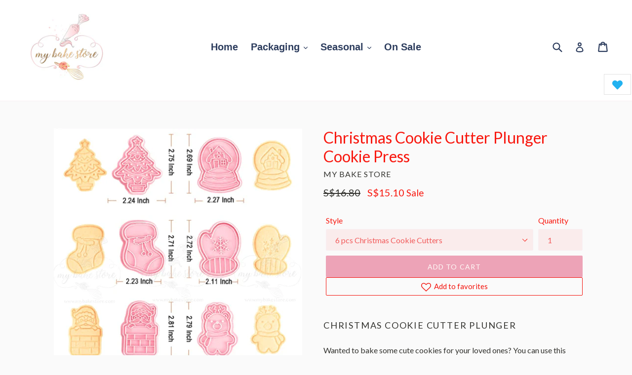

--- FILE ---
content_type: text/html; charset=utf-8
request_url: https://mybakestore.com/products/christmas-santa-cookie-cutter
body_size: 22893
content:
<!doctype html>
<!--[if IE 9]> <html class="ie9 no-js" lang="en"> <![endif]-->
<!--[if (gt IE 9)|!(IE)]><!--> <html class="no-js" lang="en"> <!--<![endif]-->
<head>
  <meta property="og:site_name" content="My_Bake_Store">
  <meta name="google-site-verification" content="4taeDyqMOO1RKTyV9nrPy6FM5BfR51ubUuRyKJXZDew" />
  <meta charset="utf-8"><meta property="og:description" content="My Bake Store is your one stop online bakestore that offers a variety Bakeware, decorative tools and baking supplies." /><meta name="robots" content="index, follow">
  <meta http-equiv="X-UA-Compatible" content="IE=edge,chrome=1">
  <meta name="viewport" content="width=device-width,initial-scale=1">
  <meta name="theme-color" content="#eda3b7">
  <link rel="canonical" href="https://mybakestore.com/products/christmas-santa-cookie-cutter">

  
    <link rel="shortcut icon" href="//mybakestore.com/cdn/shop/files/my-bake-store_30pct_reduced_32x32.png?v=1613742920" type="image/png">
  

  


  <!-- /snippets/social-meta-tags.liquid -->




<meta property="og:site_name" content="My Bake Store">
<meta property="og:url" content="https://mybakestore.com/products/christmas-santa-cookie-cutter">
<meta property="og:title" content="Christmas Cookie Cutter Plunger Cookie Press">
<meta property="og:type" content="product">
<meta property="og:description" content="You can use this cutter to make cute beautiful Christmas cookies even you are a beginner in making cookies.">

  <meta property="og:price:amount" content="15.10">
  <meta property="og:price:currency" content="SGD">

<meta property="og:image" content="http://mybakestore.com/cdn/shop/products/3D-christmas-cookie-cutters_1200x1200.png?v=1635774973"><meta property="og:image" content="http://mybakestore.com/cdn/shop/products/christmas-cookie-cutters-cookie-plunger_1200x1200.png?v=1635775199"><meta property="og:image" content="http://mybakestore.com/cdn/shop/products/christmas-cookie-mold_1200x1200.png?v=1607174370">
<meta property="og:image:secure_url" content="https://mybakestore.com/cdn/shop/products/3D-christmas-cookie-cutters_1200x1200.png?v=1635774973"><meta property="og:image:secure_url" content="https://mybakestore.com/cdn/shop/products/christmas-cookie-cutters-cookie-plunger_1200x1200.png?v=1635775199"><meta property="og:image:secure_url" content="https://mybakestore.com/cdn/shop/products/christmas-cookie-mold_1200x1200.png?v=1607174370">


<meta name="twitter:card" content="summary_large_image">
<meta name="twitter:title" content="Christmas Cookie Cutter Plunger Cookie Press">
<meta name="twitter:description" content="You can use this cutter to make cute beautiful Christmas cookies even you are a beginner in making cookies.">


  <link href="//mybakestore.com/cdn/shop/t/1/assets/theme.scss.css?v=152757148330439229321698313254" rel="stylesheet" type="text/css" media="all" />
  

  <link href="//fonts.googleapis.com/css?family=Lato:400,700" rel="stylesheet" type="text/css" media="all" />


  

    <link href="//fonts.googleapis.com/css?family=Lato:400" rel="stylesheet" type="text/css" media="all" />
  



  <script>
    var theme = {
      strings: {
        addToCart: "Add to cart",
        soldOut: "Sold out",
        unavailable: "Unavailable",
        showMore: "Show More",
        showLess: "Show Less",
        addressError: "Error looking up that address",
        addressNoResults: "No results for that address",
        addressQueryLimit: "You have exceeded the Google API usage limit. Consider upgrading to a \u003ca href=\"https:\/\/developers.google.com\/maps\/premium\/usage-limits\"\u003ePremium Plan\u003c\/a\u003e.",
        authError: "There was a problem authenticating your Google Maps account."
      },
      moneyFormat: "S${{amount}}"
    }

    document.documentElement.className = document.documentElement.className.replace('no-js', 'js');
  </script>
<!-- Global site tag (gtag.js) - Google Analytics -->
<script async src="https://www.googletagmanager.com/gtag/js?id=UA-118904401-1">
</script>
<script>
  window.dataLayer = window.dataLayer || [];
  function gtag(){dataLayer.push(arguments);}
  gtag('js', new Date());

  gtag('config', 'UA-118904401-1');
</script>
  <!--[if (lte IE 9) ]><script src="//mybakestore.com/cdn/shop/t/1/assets/match-media.min.js?v=22265819453975888031524022146" type="text/javascript"></script><![endif]-->

  

  <!--[if (gt IE 9)|!(IE)]><!--><script src="//mybakestore.com/cdn/shop/t/1/assets/lazysizes.js?v=68441465964607740661524022145" async="async"></script><!--<![endif]-->
  <!--[if lte IE 9]><script src="//mybakestore.com/cdn/shop/t/1/assets/lazysizes.min.js?v=516"></script><![endif]-->

  <!--[if (gt IE 9)|!(IE)]><!--><script src="//mybakestore.com/cdn/shop/t/1/assets/vendor.js?v=136118274122071307521524022146" defer="defer"></script><!--<![endif]-->
  <!--[if lte IE 9]><script src="//mybakestore.com/cdn/shop/t/1/assets/vendor.js?v=136118274122071307521524022146"></script><![endif]-->

  <!--[if (gt IE 9)|!(IE)]><!--><script src="//mybakestore.com/cdn/shop/t/1/assets/theme.js?v=166000185578748663721526552128" defer="defer"></script><!--<![endif]-->
  <!--[if lte IE 9]><script src="//mybakestore.com/cdn/shop/t/1/assets/theme.js?v=166000185578748663721526552128"></script><![endif]-->

  <script>window.performance && window.performance.mark && window.performance.mark('shopify.content_for_header.start');</script><meta name="facebook-domain-verification" content="n7dq3qrh151anp4zf2f0zgidpoisul">
<meta name="google-site-verification" content="6hLUD0yohyYhCdzLLE-v49oVjeK1YSktox9FeXUQ7CY">
<meta id="shopify-digital-wallet" name="shopify-digital-wallet" content="/2455601218/digital_wallets/dialog">
<meta name="shopify-checkout-api-token" content="898468cf64aabb68a1a48d952fd7ddef">
<meta id="in-context-paypal-metadata" data-shop-id="2455601218" data-venmo-supported="false" data-environment="production" data-locale="en_US" data-paypal-v4="true" data-currency="SGD">
<link rel="alternate" type="application/json+oembed" href="https://mybakestore.com/products/christmas-santa-cookie-cutter.oembed">
<script async="async" src="/checkouts/internal/preloads.js?locale=en-SG"></script>
<script id="shopify-features" type="application/json">{"accessToken":"898468cf64aabb68a1a48d952fd7ddef","betas":["rich-media-storefront-analytics"],"domain":"mybakestore.com","predictiveSearch":true,"shopId":2455601218,"locale":"en"}</script>
<script>var Shopify = Shopify || {};
Shopify.shop = "my-bake-store.myshopify.com";
Shopify.locale = "en";
Shopify.currency = {"active":"SGD","rate":"1.0"};
Shopify.country = "SG";
Shopify.theme = {"name":"Debut","id":14447050818,"schema_name":"Debut","schema_version":"2.3.0","theme_store_id":796,"role":"main"};
Shopify.theme.handle = "null";
Shopify.theme.style = {"id":null,"handle":null};
Shopify.cdnHost = "mybakestore.com/cdn";
Shopify.routes = Shopify.routes || {};
Shopify.routes.root = "/";</script>
<script type="module">!function(o){(o.Shopify=o.Shopify||{}).modules=!0}(window);</script>
<script>!function(o){function n(){var o=[];function n(){o.push(Array.prototype.slice.apply(arguments))}return n.q=o,n}var t=o.Shopify=o.Shopify||{};t.loadFeatures=n(),t.autoloadFeatures=n()}(window);</script>
<script id="shop-js-analytics" type="application/json">{"pageType":"product"}</script>
<script defer="defer" async type="module" src="//mybakestore.com/cdn/shopifycloud/shop-js/modules/v2/client.init-shop-cart-sync_BN7fPSNr.en.esm.js"></script>
<script defer="defer" async type="module" src="//mybakestore.com/cdn/shopifycloud/shop-js/modules/v2/chunk.common_Cbph3Kss.esm.js"></script>
<script defer="defer" async type="module" src="//mybakestore.com/cdn/shopifycloud/shop-js/modules/v2/chunk.modal_DKumMAJ1.esm.js"></script>
<script type="module">
  await import("//mybakestore.com/cdn/shopifycloud/shop-js/modules/v2/client.init-shop-cart-sync_BN7fPSNr.en.esm.js");
await import("//mybakestore.com/cdn/shopifycloud/shop-js/modules/v2/chunk.common_Cbph3Kss.esm.js");
await import("//mybakestore.com/cdn/shopifycloud/shop-js/modules/v2/chunk.modal_DKumMAJ1.esm.js");

  window.Shopify.SignInWithShop?.initShopCartSync?.({"fedCMEnabled":true,"windoidEnabled":true});

</script>
<script>(function() {
  var isLoaded = false;
  function asyncLoad() {
    if (isLoaded) return;
    isLoaded = true;
    var urls = ["\/\/www.powr.io\/powr.js?powr-token=my-bake-store.myshopify.com\u0026external-type=shopify\u0026shop=my-bake-store.myshopify.com","https:\/\/app-shopify.stickytools.app\/js\/store\/my-bake-store.myshopify.com_8661710583426.js?shop=my-bake-store.myshopify.com"];
    for (var i = 0; i < urls.length; i++) {
      var s = document.createElement('script');
      s.type = 'text/javascript';
      s.async = true;
      s.src = urls[i];
      var x = document.getElementsByTagName('script')[0];
      x.parentNode.insertBefore(s, x);
    }
  };
  if(window.attachEvent) {
    window.attachEvent('onload', asyncLoad);
  } else {
    window.addEventListener('load', asyncLoad, false);
  }
})();</script>
<script id="__st">var __st={"a":2455601218,"offset":28800,"reqid":"ed9864de-7425-4e0f-875b-fbd3819194f8-1769906121","pageurl":"mybakestore.com\/products\/christmas-santa-cookie-cutter","u":"751a0a6537c0","p":"product","rtyp":"product","rid":4745958686786};</script>
<script>window.ShopifyPaypalV4VisibilityTracking = true;</script>
<script id="captcha-bootstrap">!function(){'use strict';const t='contact',e='account',n='new_comment',o=[[t,t],['blogs',n],['comments',n],[t,'customer']],c=[[e,'customer_login'],[e,'guest_login'],[e,'recover_customer_password'],[e,'create_customer']],r=t=>t.map((([t,e])=>`form[action*='/${t}']:not([data-nocaptcha='true']) input[name='form_type'][value='${e}']`)).join(','),a=t=>()=>t?[...document.querySelectorAll(t)].map((t=>t.form)):[];function s(){const t=[...o],e=r(t);return a(e)}const i='password',u='form_key',d=['recaptcha-v3-token','g-recaptcha-response','h-captcha-response',i],f=()=>{try{return window.sessionStorage}catch{return}},m='__shopify_v',_=t=>t.elements[u];function p(t,e,n=!1){try{const o=window.sessionStorage,c=JSON.parse(o.getItem(e)),{data:r}=function(t){const{data:e,action:n}=t;return t[m]||n?{data:e,action:n}:{data:t,action:n}}(c);for(const[e,n]of Object.entries(r))t.elements[e]&&(t.elements[e].value=n);n&&o.removeItem(e)}catch(o){console.error('form repopulation failed',{error:o})}}const l='form_type',E='cptcha';function T(t){t.dataset[E]=!0}const w=window,h=w.document,L='Shopify',v='ce_forms',y='captcha';let A=!1;((t,e)=>{const n=(g='f06e6c50-85a8-45c8-87d0-21a2b65856fe',I='https://cdn.shopify.com/shopifycloud/storefront-forms-hcaptcha/ce_storefront_forms_captcha_hcaptcha.v1.5.2.iife.js',D={infoText:'Protected by hCaptcha',privacyText:'Privacy',termsText:'Terms'},(t,e,n)=>{const o=w[L][v],c=o.bindForm;if(c)return c(t,g,e,D).then(n);var r;o.q.push([[t,g,e,D],n]),r=I,A||(h.body.append(Object.assign(h.createElement('script'),{id:'captcha-provider',async:!0,src:r})),A=!0)});var g,I,D;w[L]=w[L]||{},w[L][v]=w[L][v]||{},w[L][v].q=[],w[L][y]=w[L][y]||{},w[L][y].protect=function(t,e){n(t,void 0,e),T(t)},Object.freeze(w[L][y]),function(t,e,n,w,h,L){const[v,y,A,g]=function(t,e,n){const i=e?o:[],u=t?c:[],d=[...i,...u],f=r(d),m=r(i),_=r(d.filter((([t,e])=>n.includes(e))));return[a(f),a(m),a(_),s()]}(w,h,L),I=t=>{const e=t.target;return e instanceof HTMLFormElement?e:e&&e.form},D=t=>v().includes(t);t.addEventListener('submit',(t=>{const e=I(t);if(!e)return;const n=D(e)&&!e.dataset.hcaptchaBound&&!e.dataset.recaptchaBound,o=_(e),c=g().includes(e)&&(!o||!o.value);(n||c)&&t.preventDefault(),c&&!n&&(function(t){try{if(!f())return;!function(t){const e=f();if(!e)return;const n=_(t);if(!n)return;const o=n.value;o&&e.removeItem(o)}(t);const e=Array.from(Array(32),(()=>Math.random().toString(36)[2])).join('');!function(t,e){_(t)||t.append(Object.assign(document.createElement('input'),{type:'hidden',name:u})),t.elements[u].value=e}(t,e),function(t,e){const n=f();if(!n)return;const o=[...t.querySelectorAll(`input[type='${i}']`)].map((({name:t})=>t)),c=[...d,...o],r={};for(const[a,s]of new FormData(t).entries())c.includes(a)||(r[a]=s);n.setItem(e,JSON.stringify({[m]:1,action:t.action,data:r}))}(t,e)}catch(e){console.error('failed to persist form',e)}}(e),e.submit())}));const S=(t,e)=>{t&&!t.dataset[E]&&(n(t,e.some((e=>e===t))),T(t))};for(const o of['focusin','change'])t.addEventListener(o,(t=>{const e=I(t);D(e)&&S(e,y())}));const B=e.get('form_key'),M=e.get(l),P=B&&M;t.addEventListener('DOMContentLoaded',(()=>{const t=y();if(P)for(const e of t)e.elements[l].value===M&&p(e,B);[...new Set([...A(),...v().filter((t=>'true'===t.dataset.shopifyCaptcha))])].forEach((e=>S(e,t)))}))}(h,new URLSearchParams(w.location.search),n,t,e,['guest_login'])})(!0,!0)}();</script>
<script integrity="sha256-4kQ18oKyAcykRKYeNunJcIwy7WH5gtpwJnB7kiuLZ1E=" data-source-attribution="shopify.loadfeatures" defer="defer" src="//mybakestore.com/cdn/shopifycloud/storefront/assets/storefront/load_feature-a0a9edcb.js" crossorigin="anonymous"></script>
<script data-source-attribution="shopify.dynamic_checkout.dynamic.init">var Shopify=Shopify||{};Shopify.PaymentButton=Shopify.PaymentButton||{isStorefrontPortableWallets:!0,init:function(){window.Shopify.PaymentButton.init=function(){};var t=document.createElement("script");t.src="https://mybakestore.com/cdn/shopifycloud/portable-wallets/latest/portable-wallets.en.js",t.type="module",document.head.appendChild(t)}};
</script>
<script data-source-attribution="shopify.dynamic_checkout.buyer_consent">
  function portableWalletsHideBuyerConsent(e){var t=document.getElementById("shopify-buyer-consent"),n=document.getElementById("shopify-subscription-policy-button");t&&n&&(t.classList.add("hidden"),t.setAttribute("aria-hidden","true"),n.removeEventListener("click",e))}function portableWalletsShowBuyerConsent(e){var t=document.getElementById("shopify-buyer-consent"),n=document.getElementById("shopify-subscription-policy-button");t&&n&&(t.classList.remove("hidden"),t.removeAttribute("aria-hidden"),n.addEventListener("click",e))}window.Shopify?.PaymentButton&&(window.Shopify.PaymentButton.hideBuyerConsent=portableWalletsHideBuyerConsent,window.Shopify.PaymentButton.showBuyerConsent=portableWalletsShowBuyerConsent);
</script>
<script data-source-attribution="shopify.dynamic_checkout.cart.bootstrap">document.addEventListener("DOMContentLoaded",(function(){function t(){return document.querySelector("shopify-accelerated-checkout-cart, shopify-accelerated-checkout")}if(t())Shopify.PaymentButton.init();else{new MutationObserver((function(e,n){t()&&(Shopify.PaymentButton.init(),n.disconnect())})).observe(document.body,{childList:!0,subtree:!0})}}));
</script>
<link id="shopify-accelerated-checkout-styles" rel="stylesheet" media="screen" href="https://mybakestore.com/cdn/shopifycloud/portable-wallets/latest/accelerated-checkout-backwards-compat.css" crossorigin="anonymous">
<style id="shopify-accelerated-checkout-cart">
        #shopify-buyer-consent {
  margin-top: 1em;
  display: inline-block;
  width: 100%;
}

#shopify-buyer-consent.hidden {
  display: none;
}

#shopify-subscription-policy-button {
  background: none;
  border: none;
  padding: 0;
  text-decoration: underline;
  font-size: inherit;
  cursor: pointer;
}

#shopify-subscription-policy-button::before {
  box-shadow: none;
}

      </style>

<script>window.performance && window.performance.mark && window.performance.mark('shopify.content_for_header.end');</script>
<!-- BEGIN app block: shopify://apps/smart-seo/blocks/smartseo/7b0a6064-ca2e-4392-9a1d-8c43c942357b --><meta name="smart-seo-integrated" content="true" /><!-- metatagsSavedToSEOFields: false --><!-- BEGIN app snippet: smartseo.product.metatags --><!-- product_seo_template_metafield:  --><title>Christmas Cookie Cutter Plunger Cookie Press</title>
<meta name="description" content="You can use this cutter to make cute beautiful Christmas cookies even you are a beginner in making cookies." />
<meta name="smartseo-timestamp" content="0" /><!-- END app snippet --><!-- END app block --><link href="https://monorail-edge.shopifysvc.com" rel="dns-prefetch">
<script>(function(){if ("sendBeacon" in navigator && "performance" in window) {try {var session_token_from_headers = performance.getEntriesByType('navigation')[0].serverTiming.find(x => x.name == '_s').description;} catch {var session_token_from_headers = undefined;}var session_cookie_matches = document.cookie.match(/_shopify_s=([^;]*)/);var session_token_from_cookie = session_cookie_matches && session_cookie_matches.length === 2 ? session_cookie_matches[1] : "";var session_token = session_token_from_headers || session_token_from_cookie || "";function handle_abandonment_event(e) {var entries = performance.getEntries().filter(function(entry) {return /monorail-edge.shopifysvc.com/.test(entry.name);});if (!window.abandonment_tracked && entries.length === 0) {window.abandonment_tracked = true;var currentMs = Date.now();var navigation_start = performance.timing.navigationStart;var payload = {shop_id: 2455601218,url: window.location.href,navigation_start,duration: currentMs - navigation_start,session_token,page_type: "product"};window.navigator.sendBeacon("https://monorail-edge.shopifysvc.com/v1/produce", JSON.stringify({schema_id: "online_store_buyer_site_abandonment/1.1",payload: payload,metadata: {event_created_at_ms: currentMs,event_sent_at_ms: currentMs}}));}}window.addEventListener('pagehide', handle_abandonment_event);}}());</script>
<script id="web-pixels-manager-setup">(function e(e,d,r,n,o){if(void 0===o&&(o={}),!Boolean(null===(a=null===(i=window.Shopify)||void 0===i?void 0:i.analytics)||void 0===a?void 0:a.replayQueue)){var i,a;window.Shopify=window.Shopify||{};var t=window.Shopify;t.analytics=t.analytics||{};var s=t.analytics;s.replayQueue=[],s.publish=function(e,d,r){return s.replayQueue.push([e,d,r]),!0};try{self.performance.mark("wpm:start")}catch(e){}var l=function(){var e={modern:/Edge?\/(1{2}[4-9]|1[2-9]\d|[2-9]\d{2}|\d{4,})\.\d+(\.\d+|)|Firefox\/(1{2}[4-9]|1[2-9]\d|[2-9]\d{2}|\d{4,})\.\d+(\.\d+|)|Chrom(ium|e)\/(9{2}|\d{3,})\.\d+(\.\d+|)|(Maci|X1{2}).+ Version\/(15\.\d+|(1[6-9]|[2-9]\d|\d{3,})\.\d+)([,.]\d+|)( \(\w+\)|)( Mobile\/\w+|) Safari\/|Chrome.+OPR\/(9{2}|\d{3,})\.\d+\.\d+|(CPU[ +]OS|iPhone[ +]OS|CPU[ +]iPhone|CPU IPhone OS|CPU iPad OS)[ +]+(15[._]\d+|(1[6-9]|[2-9]\d|\d{3,})[._]\d+)([._]\d+|)|Android:?[ /-](13[3-9]|1[4-9]\d|[2-9]\d{2}|\d{4,})(\.\d+|)(\.\d+|)|Android.+Firefox\/(13[5-9]|1[4-9]\d|[2-9]\d{2}|\d{4,})\.\d+(\.\d+|)|Android.+Chrom(ium|e)\/(13[3-9]|1[4-9]\d|[2-9]\d{2}|\d{4,})\.\d+(\.\d+|)|SamsungBrowser\/([2-9]\d|\d{3,})\.\d+/,legacy:/Edge?\/(1[6-9]|[2-9]\d|\d{3,})\.\d+(\.\d+|)|Firefox\/(5[4-9]|[6-9]\d|\d{3,})\.\d+(\.\d+|)|Chrom(ium|e)\/(5[1-9]|[6-9]\d|\d{3,})\.\d+(\.\d+|)([\d.]+$|.*Safari\/(?![\d.]+ Edge\/[\d.]+$))|(Maci|X1{2}).+ Version\/(10\.\d+|(1[1-9]|[2-9]\d|\d{3,})\.\d+)([,.]\d+|)( \(\w+\)|)( Mobile\/\w+|) Safari\/|Chrome.+OPR\/(3[89]|[4-9]\d|\d{3,})\.\d+\.\d+|(CPU[ +]OS|iPhone[ +]OS|CPU[ +]iPhone|CPU IPhone OS|CPU iPad OS)[ +]+(10[._]\d+|(1[1-9]|[2-9]\d|\d{3,})[._]\d+)([._]\d+|)|Android:?[ /-](13[3-9]|1[4-9]\d|[2-9]\d{2}|\d{4,})(\.\d+|)(\.\d+|)|Mobile Safari.+OPR\/([89]\d|\d{3,})\.\d+\.\d+|Android.+Firefox\/(13[5-9]|1[4-9]\d|[2-9]\d{2}|\d{4,})\.\d+(\.\d+|)|Android.+Chrom(ium|e)\/(13[3-9]|1[4-9]\d|[2-9]\d{2}|\d{4,})\.\d+(\.\d+|)|Android.+(UC? ?Browser|UCWEB|U3)[ /]?(15\.([5-9]|\d{2,})|(1[6-9]|[2-9]\d|\d{3,})\.\d+)\.\d+|SamsungBrowser\/(5\.\d+|([6-9]|\d{2,})\.\d+)|Android.+MQ{2}Browser\/(14(\.(9|\d{2,})|)|(1[5-9]|[2-9]\d|\d{3,})(\.\d+|))(\.\d+|)|K[Aa][Ii]OS\/(3\.\d+|([4-9]|\d{2,})\.\d+)(\.\d+|)/},d=e.modern,r=e.legacy,n=navigator.userAgent;return n.match(d)?"modern":n.match(r)?"legacy":"unknown"}(),u="modern"===l?"modern":"legacy",c=(null!=n?n:{modern:"",legacy:""})[u],f=function(e){return[e.baseUrl,"/wpm","/b",e.hashVersion,"modern"===e.buildTarget?"m":"l",".js"].join("")}({baseUrl:d,hashVersion:r,buildTarget:u}),m=function(e){var d=e.version,r=e.bundleTarget,n=e.surface,o=e.pageUrl,i=e.monorailEndpoint;return{emit:function(e){var a=e.status,t=e.errorMsg,s=(new Date).getTime(),l=JSON.stringify({metadata:{event_sent_at_ms:s},events:[{schema_id:"web_pixels_manager_load/3.1",payload:{version:d,bundle_target:r,page_url:o,status:a,surface:n,error_msg:t},metadata:{event_created_at_ms:s}}]});if(!i)return console&&console.warn&&console.warn("[Web Pixels Manager] No Monorail endpoint provided, skipping logging."),!1;try{return self.navigator.sendBeacon.bind(self.navigator)(i,l)}catch(e){}var u=new XMLHttpRequest;try{return u.open("POST",i,!0),u.setRequestHeader("Content-Type","text/plain"),u.send(l),!0}catch(e){return console&&console.warn&&console.warn("[Web Pixels Manager] Got an unhandled error while logging to Monorail."),!1}}}}({version:r,bundleTarget:l,surface:e.surface,pageUrl:self.location.href,monorailEndpoint:e.monorailEndpoint});try{o.browserTarget=l,function(e){var d=e.src,r=e.async,n=void 0===r||r,o=e.onload,i=e.onerror,a=e.sri,t=e.scriptDataAttributes,s=void 0===t?{}:t,l=document.createElement("script"),u=document.querySelector("head"),c=document.querySelector("body");if(l.async=n,l.src=d,a&&(l.integrity=a,l.crossOrigin="anonymous"),s)for(var f in s)if(Object.prototype.hasOwnProperty.call(s,f))try{l.dataset[f]=s[f]}catch(e){}if(o&&l.addEventListener("load",o),i&&l.addEventListener("error",i),u)u.appendChild(l);else{if(!c)throw new Error("Did not find a head or body element to append the script");c.appendChild(l)}}({src:f,async:!0,onload:function(){if(!function(){var e,d;return Boolean(null===(d=null===(e=window.Shopify)||void 0===e?void 0:e.analytics)||void 0===d?void 0:d.initialized)}()){var d=window.webPixelsManager.init(e)||void 0;if(d){var r=window.Shopify.analytics;r.replayQueue.forEach((function(e){var r=e[0],n=e[1],o=e[2];d.publishCustomEvent(r,n,o)})),r.replayQueue=[],r.publish=d.publishCustomEvent,r.visitor=d.visitor,r.initialized=!0}}},onerror:function(){return m.emit({status:"failed",errorMsg:"".concat(f," has failed to load")})},sri:function(e){var d=/^sha384-[A-Za-z0-9+/=]+$/;return"string"==typeof e&&d.test(e)}(c)?c:"",scriptDataAttributes:o}),m.emit({status:"loading"})}catch(e){m.emit({status:"failed",errorMsg:(null==e?void 0:e.message)||"Unknown error"})}}})({shopId: 2455601218,storefrontBaseUrl: "https://mybakestore.com",extensionsBaseUrl: "https://extensions.shopifycdn.com/cdn/shopifycloud/web-pixels-manager",monorailEndpoint: "https://monorail-edge.shopifysvc.com/unstable/produce_batch",surface: "storefront-renderer",enabledBetaFlags: ["2dca8a86"],webPixelsConfigList: [{"id":"467632194","configuration":"{\"config\":\"{\\\"pixel_id\\\":\\\"GT-WVCFD5R\\\",\\\"target_country\\\":\\\"SG\\\",\\\"gtag_events\\\":[{\\\"type\\\":\\\"purchase\\\",\\\"action_label\\\":\\\"MC-2RRFL0NN83\\\"},{\\\"type\\\":\\\"page_view\\\",\\\"action_label\\\":\\\"MC-2RRFL0NN83\\\"},{\\\"type\\\":\\\"view_item\\\",\\\"action_label\\\":\\\"MC-2RRFL0NN83\\\"}],\\\"enable_monitoring_mode\\\":false}\"}","eventPayloadVersion":"v1","runtimeContext":"OPEN","scriptVersion":"b2a88bafab3e21179ed38636efcd8a93","type":"APP","apiClientId":1780363,"privacyPurposes":[],"dataSharingAdjustments":{"protectedCustomerApprovalScopes":["read_customer_address","read_customer_email","read_customer_name","read_customer_personal_data","read_customer_phone"]}},{"id":"99385410","eventPayloadVersion":"v1","runtimeContext":"LAX","scriptVersion":"1","type":"CUSTOM","privacyPurposes":["ANALYTICS"],"name":"Google Analytics tag (migrated)"},{"id":"shopify-app-pixel","configuration":"{}","eventPayloadVersion":"v1","runtimeContext":"STRICT","scriptVersion":"0450","apiClientId":"shopify-pixel","type":"APP","privacyPurposes":["ANALYTICS","MARKETING"]},{"id":"shopify-custom-pixel","eventPayloadVersion":"v1","runtimeContext":"LAX","scriptVersion":"0450","apiClientId":"shopify-pixel","type":"CUSTOM","privacyPurposes":["ANALYTICS","MARKETING"]}],isMerchantRequest: false,initData: {"shop":{"name":"My Bake Store","paymentSettings":{"currencyCode":"SGD"},"myshopifyDomain":"my-bake-store.myshopify.com","countryCode":"SG","storefrontUrl":"https:\/\/mybakestore.com"},"customer":null,"cart":null,"checkout":null,"productVariants":[{"price":{"amount":15.1,"currencyCode":"SGD"},"product":{"title":"Christmas Cookie Cutter Plunger Cookie Press","vendor":"My Bake Store","id":"4745958686786","untranslatedTitle":"Christmas Cookie Cutter Plunger Cookie Press","url":"\/products\/christmas-santa-cookie-cutter","type":"cookie cutter"},"id":"39592848687170","image":{"src":"\/\/mybakestore.com\/cdn\/shop\/products\/christmas-cookie-mold.png?v=1607174370"},"sku":"XMPK-XKL-6CC","title":"6 pcs Christmas Cookie Cutters","untranslatedTitle":"6 pcs Christmas Cookie Cutters"},{"price":{"amount":16.2,"currencyCode":"SGD"},"product":{"title":"Christmas Cookie Cutter Plunger Cookie Press","vendor":"My Bake Store","id":"4745958686786","untranslatedTitle":"Christmas Cookie Cutter Plunger Cookie Press","url":"\/products\/christmas-santa-cookie-cutter","type":"cookie cutter"},"id":"39592848719938","image":{"src":"\/\/mybakestore.com\/cdn\/shop\/products\/8-pcs-christmas-cookie-cutters.png?v=1635772739"},"sku":"CC-XM8","title":"8 pcs Christmas Cookie Cutters","untranslatedTitle":"8 pcs Christmas Cookie Cutters"}],"purchasingCompany":null},},"https://mybakestore.com/cdn","1d2a099fw23dfb22ep557258f5m7a2edbae",{"modern":"","legacy":""},{"shopId":"2455601218","storefrontBaseUrl":"https:\/\/mybakestore.com","extensionBaseUrl":"https:\/\/extensions.shopifycdn.com\/cdn\/shopifycloud\/web-pixels-manager","surface":"storefront-renderer","enabledBetaFlags":"[\"2dca8a86\"]","isMerchantRequest":"false","hashVersion":"1d2a099fw23dfb22ep557258f5m7a2edbae","publish":"custom","events":"[[\"page_viewed\",{}],[\"product_viewed\",{\"productVariant\":{\"price\":{\"amount\":15.1,\"currencyCode\":\"SGD\"},\"product\":{\"title\":\"Christmas Cookie Cutter Plunger Cookie Press\",\"vendor\":\"My Bake Store\",\"id\":\"4745958686786\",\"untranslatedTitle\":\"Christmas Cookie Cutter Plunger Cookie Press\",\"url\":\"\/products\/christmas-santa-cookie-cutter\",\"type\":\"cookie cutter\"},\"id\":\"39592848687170\",\"image\":{\"src\":\"\/\/mybakestore.com\/cdn\/shop\/products\/christmas-cookie-mold.png?v=1607174370\"},\"sku\":\"XMPK-XKL-6CC\",\"title\":\"6 pcs Christmas Cookie Cutters\",\"untranslatedTitle\":\"6 pcs Christmas Cookie Cutters\"}}]]"});</script><script>
  window.ShopifyAnalytics = window.ShopifyAnalytics || {};
  window.ShopifyAnalytics.meta = window.ShopifyAnalytics.meta || {};
  window.ShopifyAnalytics.meta.currency = 'SGD';
  var meta = {"product":{"id":4745958686786,"gid":"gid:\/\/shopify\/Product\/4745958686786","vendor":"My Bake Store","type":"cookie cutter","handle":"christmas-santa-cookie-cutter","variants":[{"id":39592848687170,"price":1510,"name":"Christmas Cookie Cutter Plunger Cookie Press - 6 pcs Christmas Cookie Cutters","public_title":"6 pcs Christmas Cookie Cutters","sku":"XMPK-XKL-6CC"},{"id":39592848719938,"price":1620,"name":"Christmas Cookie Cutter Plunger Cookie Press - 8 pcs Christmas Cookie Cutters","public_title":"8 pcs Christmas Cookie Cutters","sku":"CC-XM8"}],"remote":false},"page":{"pageType":"product","resourceType":"product","resourceId":4745958686786,"requestId":"ed9864de-7425-4e0f-875b-fbd3819194f8-1769906121"}};
  for (var attr in meta) {
    window.ShopifyAnalytics.meta[attr] = meta[attr];
  }
</script>
<script class="analytics">
  (function () {
    var customDocumentWrite = function(content) {
      var jquery = null;

      if (window.jQuery) {
        jquery = window.jQuery;
      } else if (window.Checkout && window.Checkout.$) {
        jquery = window.Checkout.$;
      }

      if (jquery) {
        jquery('body').append(content);
      }
    };

    var hasLoggedConversion = function(token) {
      if (token) {
        return document.cookie.indexOf('loggedConversion=' + token) !== -1;
      }
      return false;
    }

    var setCookieIfConversion = function(token) {
      if (token) {
        var twoMonthsFromNow = new Date(Date.now());
        twoMonthsFromNow.setMonth(twoMonthsFromNow.getMonth() + 2);

        document.cookie = 'loggedConversion=' + token + '; expires=' + twoMonthsFromNow;
      }
    }

    var trekkie = window.ShopifyAnalytics.lib = window.trekkie = window.trekkie || [];
    if (trekkie.integrations) {
      return;
    }
    trekkie.methods = [
      'identify',
      'page',
      'ready',
      'track',
      'trackForm',
      'trackLink'
    ];
    trekkie.factory = function(method) {
      return function() {
        var args = Array.prototype.slice.call(arguments);
        args.unshift(method);
        trekkie.push(args);
        return trekkie;
      };
    };
    for (var i = 0; i < trekkie.methods.length; i++) {
      var key = trekkie.methods[i];
      trekkie[key] = trekkie.factory(key);
    }
    trekkie.load = function(config) {
      trekkie.config = config || {};
      trekkie.config.initialDocumentCookie = document.cookie;
      var first = document.getElementsByTagName('script')[0];
      var script = document.createElement('script');
      script.type = 'text/javascript';
      script.onerror = function(e) {
        var scriptFallback = document.createElement('script');
        scriptFallback.type = 'text/javascript';
        scriptFallback.onerror = function(error) {
                var Monorail = {
      produce: function produce(monorailDomain, schemaId, payload) {
        var currentMs = new Date().getTime();
        var event = {
          schema_id: schemaId,
          payload: payload,
          metadata: {
            event_created_at_ms: currentMs,
            event_sent_at_ms: currentMs
          }
        };
        return Monorail.sendRequest("https://" + monorailDomain + "/v1/produce", JSON.stringify(event));
      },
      sendRequest: function sendRequest(endpointUrl, payload) {
        // Try the sendBeacon API
        if (window && window.navigator && typeof window.navigator.sendBeacon === 'function' && typeof window.Blob === 'function' && !Monorail.isIos12()) {
          var blobData = new window.Blob([payload], {
            type: 'text/plain'
          });

          if (window.navigator.sendBeacon(endpointUrl, blobData)) {
            return true;
          } // sendBeacon was not successful

        } // XHR beacon

        var xhr = new XMLHttpRequest();

        try {
          xhr.open('POST', endpointUrl);
          xhr.setRequestHeader('Content-Type', 'text/plain');
          xhr.send(payload);
        } catch (e) {
          console.log(e);
        }

        return false;
      },
      isIos12: function isIos12() {
        return window.navigator.userAgent.lastIndexOf('iPhone; CPU iPhone OS 12_') !== -1 || window.navigator.userAgent.lastIndexOf('iPad; CPU OS 12_') !== -1;
      }
    };
    Monorail.produce('monorail-edge.shopifysvc.com',
      'trekkie_storefront_load_errors/1.1',
      {shop_id: 2455601218,
      theme_id: 14447050818,
      app_name: "storefront",
      context_url: window.location.href,
      source_url: "//mybakestore.com/cdn/s/trekkie.storefront.c59ea00e0474b293ae6629561379568a2d7c4bba.min.js"});

        };
        scriptFallback.async = true;
        scriptFallback.src = '//mybakestore.com/cdn/s/trekkie.storefront.c59ea00e0474b293ae6629561379568a2d7c4bba.min.js';
        first.parentNode.insertBefore(scriptFallback, first);
      };
      script.async = true;
      script.src = '//mybakestore.com/cdn/s/trekkie.storefront.c59ea00e0474b293ae6629561379568a2d7c4bba.min.js';
      first.parentNode.insertBefore(script, first);
    };
    trekkie.load(
      {"Trekkie":{"appName":"storefront","development":false,"defaultAttributes":{"shopId":2455601218,"isMerchantRequest":null,"themeId":14447050818,"themeCityHash":"11150003518634277186","contentLanguage":"en","currency":"SGD","eventMetadataId":"fc22be27-06a1-474a-91ff-acd9384a4aac"},"isServerSideCookieWritingEnabled":true,"monorailRegion":"shop_domain","enabledBetaFlags":["65f19447","b5387b81"]},"Session Attribution":{},"S2S":{"facebookCapiEnabled":true,"source":"trekkie-storefront-renderer","apiClientId":580111}}
    );

    var loaded = false;
    trekkie.ready(function() {
      if (loaded) return;
      loaded = true;

      window.ShopifyAnalytics.lib = window.trekkie;

      var originalDocumentWrite = document.write;
      document.write = customDocumentWrite;
      try { window.ShopifyAnalytics.merchantGoogleAnalytics.call(this); } catch(error) {};
      document.write = originalDocumentWrite;

      window.ShopifyAnalytics.lib.page(null,{"pageType":"product","resourceType":"product","resourceId":4745958686786,"requestId":"ed9864de-7425-4e0f-875b-fbd3819194f8-1769906121","shopifyEmitted":true});

      var match = window.location.pathname.match(/checkouts\/(.+)\/(thank_you|post_purchase)/)
      var token = match? match[1]: undefined;
      if (!hasLoggedConversion(token)) {
        setCookieIfConversion(token);
        window.ShopifyAnalytics.lib.track("Viewed Product",{"currency":"SGD","variantId":39592848687170,"productId":4745958686786,"productGid":"gid:\/\/shopify\/Product\/4745958686786","name":"Christmas Cookie Cutter Plunger Cookie Press - 6 pcs Christmas Cookie Cutters","price":"15.10","sku":"XMPK-XKL-6CC","brand":"My Bake Store","variant":"6 pcs Christmas Cookie Cutters","category":"cookie cutter","nonInteraction":true,"remote":false},undefined,undefined,{"shopifyEmitted":true});
      window.ShopifyAnalytics.lib.track("monorail:\/\/trekkie_storefront_viewed_product\/1.1",{"currency":"SGD","variantId":39592848687170,"productId":4745958686786,"productGid":"gid:\/\/shopify\/Product\/4745958686786","name":"Christmas Cookie Cutter Plunger Cookie Press - 6 pcs Christmas Cookie Cutters","price":"15.10","sku":"XMPK-XKL-6CC","brand":"My Bake Store","variant":"6 pcs Christmas Cookie Cutters","category":"cookie cutter","nonInteraction":true,"remote":false,"referer":"https:\/\/mybakestore.com\/products\/christmas-santa-cookie-cutter"});
      }
    });


        var eventsListenerScript = document.createElement('script');
        eventsListenerScript.async = true;
        eventsListenerScript.src = "//mybakestore.com/cdn/shopifycloud/storefront/assets/shop_events_listener-3da45d37.js";
        document.getElementsByTagName('head')[0].appendChild(eventsListenerScript);

})();</script>
  <script>
  if (!window.ga || (window.ga && typeof window.ga !== 'function')) {
    window.ga = function ga() {
      (window.ga.q = window.ga.q || []).push(arguments);
      if (window.Shopify && window.Shopify.analytics && typeof window.Shopify.analytics.publish === 'function') {
        window.Shopify.analytics.publish("ga_stub_called", {}, {sendTo: "google_osp_migration"});
      }
      console.error("Shopify's Google Analytics stub called with:", Array.from(arguments), "\nSee https://help.shopify.com/manual/promoting-marketing/pixels/pixel-migration#google for more information.");
    };
    if (window.Shopify && window.Shopify.analytics && typeof window.Shopify.analytics.publish === 'function') {
      window.Shopify.analytics.publish("ga_stub_initialized", {}, {sendTo: "google_osp_migration"});
    }
  }
</script>
<script
  defer
  src="https://mybakestore.com/cdn/shopifycloud/perf-kit/shopify-perf-kit-3.1.0.min.js"
  data-application="storefront-renderer"
  data-shop-id="2455601218"
  data-render-region="gcp-us-central1"
  data-page-type="product"
  data-theme-instance-id="14447050818"
  data-theme-name="Debut"
  data-theme-version="2.3.0"
  data-monorail-region="shop_domain"
  data-resource-timing-sampling-rate="10"
  data-shs="true"
  data-shs-beacon="true"
  data-shs-export-with-fetch="true"
  data-shs-logs-sample-rate="1"
  data-shs-beacon-endpoint="https://mybakestore.com/api/collect"
></script>
</head>

<body class="template-product">

  <a class="in-page-link visually-hidden skip-link" href="#MainContent">Skip to content</a>

  <div id="SearchDrawer" class="search-bar drawer drawer--top" role="dialog" aria-modal="true" aria-label="Search">
    <div class="search-bar__table">
      <div class="search-bar__table-cell search-bar__form-wrapper">
        <form class="search search-bar__form" action="/search" method="get" role="search">
          <button class="search-bar__submit search__submit btn--link" type="submit">
            <svg aria-hidden="true" focusable="false" role="presentation" class="icon icon-search" viewBox="0 0 37 40"><path d="M35.6 36l-9.8-9.8c4.1-5.4 3.6-13.2-1.3-18.1-5.4-5.4-14.2-5.4-19.7 0-5.4 5.4-5.4 14.2 0 19.7 2.6 2.6 6.1 4.1 9.8 4.1 3 0 5.9-1 8.3-2.8l9.8 9.8c.4.4.9.6 1.4.6s1-.2 1.4-.6c.9-.9.9-2.1.1-2.9zm-20.9-8.2c-2.6 0-5.1-1-7-2.9-3.9-3.9-3.9-10.1 0-14C9.6 9 12.2 8 14.7 8s5.1 1 7 2.9c3.9 3.9 3.9 10.1 0 14-1.9 1.9-4.4 2.9-7 2.9z"/></svg>
            <span class="icon__fallback-text">Submit</span>
          </button>
          <input class="search__input search-bar__input" type="search" name="q" value="" placeholder="Search" aria-label="Search">
        </form>
      </div>
      <div class="search-bar__table-cell text-right">
        <button type="button" class="btn--link search-bar__close js-drawer-close">
          <svg aria-hidden="true" focusable="false" role="presentation" class="icon icon-close" viewBox="0 0 37 40"><path d="M21.3 23l11-11c.8-.8.8-2 0-2.8-.8-.8-2-.8-2.8 0l-11 11-11-11c-.8-.8-2-.8-2.8 0-.8.8-.8 2 0 2.8l11 11-11 11c-.8.8-.8 2 0 2.8.4.4.9.6 1.4.6s1-.2 1.4-.6l11-11 11 11c.4.4.9.6 1.4.6s1-.2 1.4-.6c.8-.8.8-2 0-2.8l-11-11z"/></svg>
          <span class="icon__fallback-text">Close search</span>
        </button>
      </div>
    </div>
  </div>

  <div id="shopify-section-header" class="shopify-section">

<div data-section-id="header" data-section-type="header-section">
  <nav class="mobile-nav-wrapper medium-up--hide" role="navigation">
  <ul id="MobileNav" class="mobile-nav">
    
<li class="mobile-nav__item border-bottom">
        
          <a href="/" class="mobile-nav__link">
            Home
          </a>
        
      </li>
    
<li class="mobile-nav__item border-bottom">
        
          
          <button type="button" class="btn--link js-toggle-submenu mobile-nav__link" data-target="packaging-2" data-level="1">
            Packaging
            <div class="mobile-nav__icon">
              <svg aria-hidden="true" focusable="false" role="presentation" class="icon icon-chevron-right" viewBox="0 0 284.49 498.98"><defs><style>.cls-1{fill:#231f20}</style></defs><path class="cls-1" d="M223.18 628.49a35 35 0 0 1-24.75-59.75L388.17 379 198.43 189.26a35 35 0 0 1 49.5-49.5l214.49 214.49a35 35 0 0 1 0 49.5L247.93 618.24a34.89 34.89 0 0 1-24.75 10.25z" transform="translate(-188.18 -129.51)"/></svg>
              <span class="icon__fallback-text">expand</span>
            </div>
          </button>
          <ul class="mobile-nav__dropdown" data-parent="packaging-2" data-level="2">
            <li class="mobile-nav__item border-bottom">
              <div class="mobile-nav__table">
                <div class="mobile-nav__table-cell mobile-nav__return">
                  <button class="btn--link js-toggle-submenu mobile-nav__return-btn" type="button">
                    <svg aria-hidden="true" focusable="false" role="presentation" class="icon icon-chevron-left" viewBox="0 0 284.49 498.98"><defs><style>.cls-1{fill:#231f20}</style></defs><path class="cls-1" d="M437.67 129.51a35 35 0 0 1 24.75 59.75L272.67 379l189.75 189.74a35 35 0 1 1-49.5 49.5L198.43 403.75a35 35 0 0 1 0-49.5l214.49-214.49a34.89 34.89 0 0 1 24.75-10.25z" transform="translate(-188.18 -129.51)"/></svg>
                    <span class="icon__fallback-text">collapse</span>
                  </button>
                </div>
                <a href="/collections/cake-packaging" class="mobile-nav__sublist-link mobile-nav__sublist-header">
                  Packaging
                </a>
              </div>
            </li>

            
              <li class="mobile-nav__item border-bottom">
                
                  <a href="/collections/cake-packaging" class="mobile-nav__sublist-link">
                    Cake Packaging
                  </a>
                
              </li>
            
              <li class="mobile-nav__item border-bottom">
                
                  <a href="/collections/cookie-bag" class="mobile-nav__sublist-link">
                    Cookie Bag
                  </a>
                
              </li>
            
              <li class="mobile-nav__item">
                
                  <a href="/collections/cupcake-muffin-liners" class="mobile-nav__sublist-link">
                    Cupcake Liners
                  </a>
                
              </li>
            
          </ul>
        
      </li>
    
<li class="mobile-nav__item border-bottom">
        
          
          <button type="button" class="btn--link js-toggle-submenu mobile-nav__link" data-target="seasonal-3" data-level="1">
            Seasonal
            <div class="mobile-nav__icon">
              <svg aria-hidden="true" focusable="false" role="presentation" class="icon icon-chevron-right" viewBox="0 0 284.49 498.98"><defs><style>.cls-1{fill:#231f20}</style></defs><path class="cls-1" d="M223.18 628.49a35 35 0 0 1-24.75-59.75L388.17 379 198.43 189.26a35 35 0 0 1 49.5-49.5l214.49 214.49a35 35 0 0 1 0 49.5L247.93 618.24a34.89 34.89 0 0 1-24.75 10.25z" transform="translate(-188.18 -129.51)"/></svg>
              <span class="icon__fallback-text">expand</span>
            </div>
          </button>
          <ul class="mobile-nav__dropdown" data-parent="seasonal-3" data-level="2">
            <li class="mobile-nav__item border-bottom">
              <div class="mobile-nav__table">
                <div class="mobile-nav__table-cell mobile-nav__return">
                  <button class="btn--link js-toggle-submenu mobile-nav__return-btn" type="button">
                    <svg aria-hidden="true" focusable="false" role="presentation" class="icon icon-chevron-left" viewBox="0 0 284.49 498.98"><defs><style>.cls-1{fill:#231f20}</style></defs><path class="cls-1" d="M437.67 129.51a35 35 0 0 1 24.75 59.75L272.67 379l189.75 189.74a35 35 0 1 1-49.5 49.5L198.43 403.75a35 35 0 0 1 0-49.5l214.49-214.49a34.89 34.89 0 0 1 24.75-10.25z" transform="translate(-188.18 -129.51)"/></svg>
                    <span class="icon__fallback-text">collapse</span>
                  </button>
                </div>
                <a href="/collections/agar-agar-silicone-mold" class="mobile-nav__sublist-link mobile-nav__sublist-header">
                  Seasonal
                </a>
              </div>
            </li>

            
              <li class="mobile-nav__item border-bottom">
                
                  <a href="/collections/chinese-new-year" class="mobile-nav__sublist-link">
                    Chinese New Year
                  </a>
                
              </li>
            
              <li class="mobile-nav__item border-bottom">
                
                  <a href="/collections/valentines-collection" class="mobile-nav__sublist-link">
                    Valentines Day
                  </a>
                
              </li>
            
              <li class="mobile-nav__item border-bottom">
                
                  <a href="/collections/happy-easter" class="mobile-nav__sublist-link">
                    Happy Easter
                  </a>
                
              </li>
            
              <li class="mobile-nav__item border-bottom">
                
                  <a href="/collections/happy-mothers-day-happy-fathers-day" class="mobile-nav__sublist-link">
                    Happy Mother&#39;s/Father&#39;s Day
                  </a>
                
              </li>
            
              <li class="mobile-nav__item border-bottom">
                
                  <a href="/collections/mid-autumn-mooncake-festival" class="mobile-nav__sublist-link">
                    Mid-Autumn Festival
                  </a>
                
              </li>
            
              <li class="mobile-nav__item border-bottom">
                
                  <a href="/collections/happy-halloween" class="mobile-nav__sublist-link">
                    Halloween
                  </a>
                
              </li>
            
              <li class="mobile-nav__item">
                
                  <a href="/collections/seasonal" class="mobile-nav__sublist-link">
                    Christmas
                  </a>
                
              </li>
            
          </ul>
        
      </li>
    
<li class="mobile-nav__item">
        
          <a href="/collections/sales/Sales" class="mobile-nav__link">
            On Sale
          </a>
        
      </li>
    
  </ul>
</nav>

  

  <header class="site-header border-bottom logo--left" role="banner">
    <div class="grid grid--no-gutters grid--table">
      

      

      <div class="grid__item small--one-half medium-up--one-quarter logo-align--left">
        
        
          <div class="h2 site-header__logo">
        
          
<a href="/" class="site-header__logo-image">
              
              <img class="lazyload js"
                   src="//mybakestore.com/cdn/shop/files/mybakestore_sm_e9ce4073-3bf0-45ac-a4ad-7672038937a8_300x300.jpg?v=1614338260"
                   data-src="//mybakestore.com/cdn/shop/files/mybakestore_sm_e9ce4073-3bf0-45ac-a4ad-7672038937a8_{width}x.jpg?v=1614338260"
                   data-widths="[180, 360, 540, 720, 900, 1080, 1296, 1512, 1728, 2048]"
                   data-aspectratio="1.0"
                   data-sizes="auto"
                   alt="My Bake Store"
                   style="max-width: 160px">
              <noscript>
                
                <img src="//mybakestore.com/cdn/shop/files/mybakestore_sm_e9ce4073-3bf0-45ac-a4ad-7672038937a8_160x.jpg?v=1614338260"
                     srcset="//mybakestore.com/cdn/shop/files/mybakestore_sm_e9ce4073-3bf0-45ac-a4ad-7672038937a8_160x.jpg?v=1614338260 1x, //mybakestore.com/cdn/shop/files/mybakestore_sm_e9ce4073-3bf0-45ac-a4ad-7672038937a8_160x@2x.jpg?v=1614338260 2x"
                     alt="My Bake Store"
                     style="max-width: 160px;">
              </noscript>
            </a>
          
        
          </div>
        
      </div>

      
        <nav class="grid__item medium-up--one-half small--hide" id="AccessibleNav" role="navigation">
          <ul class="site-nav list--inline " id="SiteNav">
  



    
      <li>
        <a href="/" class="site-nav__link site-nav__link--main">Home</a>
      </li>
    
  



    
      <li class="site-nav--has-dropdown" aria-haspopup="true" aria-controls="SiteNavLabel-packaging">
        <a href="/collections/cake-packaging" class="site-nav__link site-nav__link--main" aria-expanded="false">
          Packaging
          <svg aria-hidden="true" focusable="false" role="presentation" class="icon icon--wide icon-chevron-down" viewBox="0 0 498.98 284.49"><defs><style>.cls-1{fill:#231f20}</style></defs><path class="cls-1" d="M80.93 271.76A35 35 0 0 1 140.68 247l189.74 189.75L520.16 247a35 35 0 1 1 49.5 49.5L355.17 511a35 35 0 0 1-49.5 0L91.18 296.5a34.89 34.89 0 0 1-10.25-24.74z" transform="translate(-80.93 -236.76)"/></svg>
        </a>

        <div class="site-nav__dropdown" id="SiteNavLabel-packaging">
          
            <ul>
              
                <li >
                  <a href="/collections/cake-packaging" class="site-nav__link site-nav__child-link">
                    Cake Packaging
                  </a>
                </li>
              
                <li >
                  <a href="/collections/cookie-bag" class="site-nav__link site-nav__child-link">
                    Cookie Bag
                  </a>
                </li>
              
                <li >
                  <a href="/collections/cupcake-muffin-liners" class="site-nav__link site-nav__child-link site-nav__link--last">
                    Cupcake Liners
                  </a>
                </li>
              
            </ul>
          
        </div>
      </li>
    
  



    
      <li class="site-nav--has-dropdown" aria-haspopup="true" aria-controls="SiteNavLabel-seasonal">
        <a href="/collections/agar-agar-silicone-mold" class="site-nav__link site-nav__link--main" aria-expanded="false">
          Seasonal
          <svg aria-hidden="true" focusable="false" role="presentation" class="icon icon--wide icon-chevron-down" viewBox="0 0 498.98 284.49"><defs><style>.cls-1{fill:#231f20}</style></defs><path class="cls-1" d="M80.93 271.76A35 35 0 0 1 140.68 247l189.74 189.75L520.16 247a35 35 0 1 1 49.5 49.5L355.17 511a35 35 0 0 1-49.5 0L91.18 296.5a34.89 34.89 0 0 1-10.25-24.74z" transform="translate(-80.93 -236.76)"/></svg>
        </a>

        <div class="site-nav__dropdown" id="SiteNavLabel-seasonal">
          
            <ul>
              
                <li >
                  <a href="/collections/chinese-new-year" class="site-nav__link site-nav__child-link">
                    Chinese New Year
                  </a>
                </li>
              
                <li >
                  <a href="/collections/valentines-collection" class="site-nav__link site-nav__child-link">
                    Valentines Day
                  </a>
                </li>
              
                <li >
                  <a href="/collections/happy-easter" class="site-nav__link site-nav__child-link">
                    Happy Easter
                  </a>
                </li>
              
                <li >
                  <a href="/collections/happy-mothers-day-happy-fathers-day" class="site-nav__link site-nav__child-link">
                    Happy Mother&#39;s/Father&#39;s Day
                  </a>
                </li>
              
                <li >
                  <a href="/collections/mid-autumn-mooncake-festival" class="site-nav__link site-nav__child-link">
                    Mid-Autumn Festival
                  </a>
                </li>
              
                <li >
                  <a href="/collections/happy-halloween" class="site-nav__link site-nav__child-link">
                    Halloween
                  </a>
                </li>
              
                <li >
                  <a href="/collections/seasonal" class="site-nav__link site-nav__child-link site-nav__link--last">
                    Christmas
                  </a>
                </li>
              
            </ul>
          
        </div>
      </li>
    
  



    
      <li>
        <a href="/collections/sales/Sales" class="site-nav__link site-nav__link--main">On Sale</a>
      </li>
    
  
</ul>

        </nav>
      

      <div class="grid__item small--one-half medium-up--one-quarter text-right site-header__icons site-header__icons--plus">
        <div class="site-header__icons-wrapper">
          
            <div class="site-header__search small--hide">
              <form action="/search" method="get" class="search-header search" role="search">
  <input class="search-header__input search__input"
    type="search"
    name="q"
    placeholder="Search"
    aria-label="Search">
  <button class="search-header__submit search__submit btn--link" type="submit">
    <svg aria-hidden="true" focusable="false" role="presentation" class="icon icon-search" viewBox="0 0 37 40"><path d="M35.6 36l-9.8-9.8c4.1-5.4 3.6-13.2-1.3-18.1-5.4-5.4-14.2-5.4-19.7 0-5.4 5.4-5.4 14.2 0 19.7 2.6 2.6 6.1 4.1 9.8 4.1 3 0 5.9-1 8.3-2.8l9.8 9.8c.4.4.9.6 1.4.6s1-.2 1.4-.6c.9-.9.9-2.1.1-2.9zm-20.9-8.2c-2.6 0-5.1-1-7-2.9-3.9-3.9-3.9-10.1 0-14C9.6 9 12.2 8 14.7 8s5.1 1 7 2.9c3.9 3.9 3.9 10.1 0 14-1.9 1.9-4.4 2.9-7 2.9z"/></svg>
    <span class="icon__fallback-text">Submit</span>
  </button>
</form>

            </div>
          

          <button type="button" class="btn--link site-header__search-toggle js-drawer-open-top medium-up--hide">
            <svg aria-hidden="true" focusable="false" role="presentation" class="icon icon-search" viewBox="0 0 37 40"><path d="M35.6 36l-9.8-9.8c4.1-5.4 3.6-13.2-1.3-18.1-5.4-5.4-14.2-5.4-19.7 0-5.4 5.4-5.4 14.2 0 19.7 2.6 2.6 6.1 4.1 9.8 4.1 3 0 5.9-1 8.3-2.8l9.8 9.8c.4.4.9.6 1.4.6s1-.2 1.4-.6c.9-.9.9-2.1.1-2.9zm-20.9-8.2c-2.6 0-5.1-1-7-2.9-3.9-3.9-3.9-10.1 0-14C9.6 9 12.2 8 14.7 8s5.1 1 7 2.9c3.9 3.9 3.9 10.1 0 14-1.9 1.9-4.4 2.9-7 2.9z"/></svg>
            <span class="icon__fallback-text">Search</span>
          </button>

          
            
              <a href="/account/login" class="site-header__account">
                <svg aria-hidden="true" focusable="false" role="presentation" class="icon icon-login" viewBox="0 0 28.33 37.68"><path d="M14.17 14.9a7.45 7.45 0 1 0-7.5-7.45 7.46 7.46 0 0 0 7.5 7.45zm0-10.91a3.45 3.45 0 1 1-3.5 3.46A3.46 3.46 0 0 1 14.17 4zM14.17 16.47A14.18 14.18 0 0 0 0 30.68c0 1.41.66 4 5.11 5.66a27.17 27.17 0 0 0 9.06 1.34c6.54 0 14.17-1.84 14.17-7a14.18 14.18 0 0 0-14.17-14.21zm0 17.21c-6.3 0-10.17-1.77-10.17-3a10.17 10.17 0 1 1 20.33 0c.01 1.23-3.86 3-10.16 3z"/></svg>
                <span class="icon__fallback-text">Log in</span>
              </a>
            
          

          <a href="/cart" class="site-header__cart">
            <svg aria-hidden="true" focusable="false" role="presentation" class="icon icon-cart" viewBox="0 0 37 40"><path d="M36.5 34.8L33.3 8h-5.9C26.7 3.9 23 .8 18.5.8S10.3 3.9 9.6 8H3.7L.5 34.8c-.2 1.5.4 2.4.9 3 .5.5 1.4 1.2 3.1 1.2h28c1.3 0 2.4-.4 3.1-1.3.7-.7 1-1.8.9-2.9zm-18-30c2.2 0 4.1 1.4 4.7 3.2h-9.5c.7-1.9 2.6-3.2 4.8-3.2zM4.5 35l2.8-23h2.2v3c0 1.1.9 2 2 2s2-.9 2-2v-3h10v3c0 1.1.9 2 2 2s2-.9 2-2v-3h2.2l2.8 23h-28z"/></svg>
            <span class="icon__fallback-text">Cart</span>
            
          </a>

          
            <button type="button" class="btn--link site-header__menu js-mobile-nav-toggle mobile-nav--open">
              <svg aria-hidden="true" focusable="false" role="presentation" class="icon icon-hamburger" viewBox="0 0 37 40"><path d="M33.5 25h-30c-1.1 0-2-.9-2-2s.9-2 2-2h30c1.1 0 2 .9 2 2s-.9 2-2 2zm0-11.5h-30c-1.1 0-2-.9-2-2s.9-2 2-2h30c1.1 0 2 .9 2 2s-.9 2-2 2zm0 23h-30c-1.1 0-2-.9-2-2s.9-2 2-2h30c1.1 0 2 .9 2 2s-.9 2-2 2z"/></svg>
              <svg aria-hidden="true" focusable="false" role="presentation" class="icon icon-close" viewBox="0 0 37 40"><path d="M21.3 23l11-11c.8-.8.8-2 0-2.8-.8-.8-2-.8-2.8 0l-11 11-11-11c-.8-.8-2-.8-2.8 0-.8.8-.8 2 0 2.8l11 11-11 11c-.8.8-.8 2 0 2.8.4.4.9.6 1.4.6s1-.2 1.4-.6l11-11 11 11c.4.4.9.6 1.4.6s1-.2 1.4-.6c.8-.8.8-2 0-2.8l-11-11z"/></svg>
              <span class="icon__fallback-text">expand/collapse</span>
            </button>
          
        </div>

      </div>
    </div>
  </header>

  
</div>



<script type="application/ld+json">
{
  "@context": "http://schema.org",
  "@type": "Organization",
  "name": "My Bake Store",
  
    
    "logo": "https://mybakestore.com/cdn/shop/files/mybakestore_sm_e9ce4073-3bf0-45ac-a4ad-7672038937a8_600x.jpg?v=1614338260",
  
  "sameAs": [
    "",
    "https://www.facebook.com/mybakestore.sg",
    "",
    "",
    "",
    "",
    "",
    ""
  ],
  "url": "https://mybakestore.com"
}
</script>


</div>

  <div class="page-container" id="PageContainer">

    <main class="main-content" id="MainContent" role="main">
      

<div id="shopify-section-product-template" class="shopify-section"><div class="product-template__container page-width" id="ProductSection-product-template" data-section-id="product-template" data-section-type="product" data-enable-history-state="true">
  


  <div class="grid product-single">
    <div class="grid__item product-single__photos medium-up--one-half">
        
        
        
        
<style>
  
  
  @media screen and (min-width: 750px) { 
    #FeaturedImage-product-template-28552106737730 {
      max-width: 503px;
      max-height: 503px;
    }
    #FeaturedImageZoom-product-template-28552106737730-wrapper {
      max-width: 503px;
      max-height: 503px;
    }
   } 
  
  
    
    @media screen and (max-width: 749px) {
      #FeaturedImage-product-template-28552106737730 {
        max-width: 503px;
        max-height: 750px;
      }
      #FeaturedImageZoom-product-template-28552106737730-wrapper {
        max-width: 503px;
      }
    }
  
</style>


        <div id="FeaturedImageZoom-product-template-28552106737730-wrapper" class="product-single__photo-wrapper js">
          <div id="FeaturedImageZoom-product-template-28552106737730" style="padding-top:100.0%;" class="product-single__photo js-zoom-enabled product-single__photo--has-thumbnails hide" data-image-id="28552106737730" data-zoom="//mybakestore.com/cdn/shop/products/3D-christmas-cookie-cutters_1024x1024@2x.png?v=1635774973">
            <img id="FeaturedImage-product-template-28552106737730"
                 class="feature-row__image product-featured-img lazyload lazypreload"
                 src="//mybakestore.com/cdn/shop/products/3D-christmas-cookie-cutters_300x300.png?v=1635774973"
                 data-src="//mybakestore.com/cdn/shop/products/3D-christmas-cookie-cutters_{width}x.png?v=1635774973"
                 data-widths="[180, 360, 540, 720, 900, 1080, 1296, 1512, 1728, 2048]"
                 data-aspectratio="1.0"
                 data-sizes="auto"
                 alt="3D-christmas-cookie-cutters">
          </div>
        </div>
      
        
        
        
        
<style>
  
  
  @media screen and (min-width: 750px) { 
    #FeaturedImage-product-template-28552108376130 {
      max-width: 503px;
      max-height: 503px;
    }
    #FeaturedImageZoom-product-template-28552108376130-wrapper {
      max-width: 503px;
      max-height: 503px;
    }
   } 
  
  
    
    @media screen and (max-width: 749px) {
      #FeaturedImage-product-template-28552108376130 {
        max-width: 503px;
        max-height: 750px;
      }
      #FeaturedImageZoom-product-template-28552108376130-wrapper {
        max-width: 503px;
      }
    }
  
</style>


        <div id="FeaturedImageZoom-product-template-28552108376130-wrapper" class="product-single__photo-wrapper js">
          <div id="FeaturedImageZoom-product-template-28552108376130" style="padding-top:100.0%;" class="product-single__photo js-zoom-enabled product-single__photo--has-thumbnails hide" data-image-id="28552108376130" data-zoom="//mybakestore.com/cdn/shop/products/christmas-cookie-cutters-cookie-plunger_1024x1024@2x.png?v=1635775199">
            <img id="FeaturedImage-product-template-28552108376130"
                 class="feature-row__image product-featured-img lazyload lazypreload"
                 src="//mybakestore.com/cdn/shop/products/christmas-cookie-cutters-cookie-plunger_300x300.png?v=1635775199"
                 data-src="//mybakestore.com/cdn/shop/products/christmas-cookie-cutters-cookie-plunger_{width}x.png?v=1635775199"
                 data-widths="[180, 360, 540, 720, 900, 1080, 1296, 1512, 1728, 2048]"
                 data-aspectratio="1.0"
                 data-sizes="auto"
                 alt="6 pcs 3D christmas cookie cutters">
          </div>
        </div>
      
        
        
        
        
<style>
  
  
  @media screen and (min-width: 750px) { 
    #FeaturedImage-product-template-15010564931650 {
      max-width: 503px;
      max-height: 503px;
    }
    #FeaturedImageZoom-product-template-15010564931650-wrapper {
      max-width: 503px;
      max-height: 503px;
    }
   } 
  
  
    
    @media screen and (max-width: 749px) {
      #FeaturedImage-product-template-15010564931650 {
        max-width: 503px;
        max-height: 750px;
      }
      #FeaturedImageZoom-product-template-15010564931650-wrapper {
        max-width: 503px;
      }
    }
  
</style>


        <div id="FeaturedImageZoom-product-template-15010564931650-wrapper" class="product-single__photo-wrapper js">
          <div id="FeaturedImageZoom-product-template-15010564931650" style="padding-top:100.0%;" class="product-single__photo js-zoom-enabled product-single__photo--has-thumbnails" data-image-id="15010564931650" data-zoom="//mybakestore.com/cdn/shop/products/christmas-cookie-mold_1024x1024@2x.png?v=1607174370">
            <img id="FeaturedImage-product-template-15010564931650"
                 class="feature-row__image product-featured-img lazyload"
                 src="//mybakestore.com/cdn/shop/products/christmas-cookie-mold_300x300.png?v=1607174370"
                 data-src="//mybakestore.com/cdn/shop/products/christmas-cookie-mold_{width}x.png?v=1607174370"
                 data-widths="[180, 360, 540, 720, 900, 1080, 1296, 1512, 1728, 2048]"
                 data-aspectratio="1.0"
                 data-sizes="auto"
                 alt="6 pcs Christmas Cookie cutters">
          </div>
        </div>
      
        
        
        
        
<style>
  
  
  @media screen and (min-width: 750px) { 
    #FeaturedImage-product-template-15010565554242 {
      max-width: 503px;
      max-height: 503px;
    }
    #FeaturedImageZoom-product-template-15010565554242-wrapper {
      max-width: 503px;
      max-height: 503px;
    }
   } 
  
  
    
    @media screen and (max-width: 749px) {
      #FeaturedImage-product-template-15010565554242 {
        max-width: 503px;
        max-height: 750px;
      }
      #FeaturedImageZoom-product-template-15010565554242-wrapper {
        max-width: 503px;
      }
    }
  
</style>


        <div id="FeaturedImageZoom-product-template-15010565554242-wrapper" class="product-single__photo-wrapper js">
          <div id="FeaturedImageZoom-product-template-15010565554242" style="padding-top:100.0%;" class="product-single__photo js-zoom-enabled product-single__photo--has-thumbnails hide" data-image-id="15010565554242" data-zoom="//mybakestore.com/cdn/shop/products/3D-christmas-cookie-mold_1024x1024@2x.png?v=1607174370">
            <img id="FeaturedImage-product-template-15010565554242"
                 class="feature-row__image product-featured-img lazyload lazypreload"
                 src="//mybakestore.com/cdn/shop/products/3D-christmas-cookie-mold_300x300.png?v=1607174370"
                 data-src="//mybakestore.com/cdn/shop/products/3D-christmas-cookie-mold_{width}x.png?v=1607174370"
                 data-widths="[180, 360, 540, 720, 900, 1080, 1296, 1512, 1728, 2048]"
                 data-aspectratio="1.0"
                 data-sizes="auto"
                 alt="6 pcs Christmas Cookie cutters">
          </div>
        </div>
      
        
        
        
        
<style>
  
  
  @media screen and (min-width: 750px) { 
    #FeaturedImage-product-template-28552108343362 {
      max-width: 503px;
      max-height: 503px;
    }
    #FeaturedImageZoom-product-template-28552108343362-wrapper {
      max-width: 503px;
      max-height: 503px;
    }
   } 
  
  
    
    @media screen and (max-width: 749px) {
      #FeaturedImage-product-template-28552108343362 {
        max-width: 503px;
        max-height: 750px;
      }
      #FeaturedImageZoom-product-template-28552108343362-wrapper {
        max-width: 503px;
      }
    }
  
</style>


        <div id="FeaturedImageZoom-product-template-28552108343362-wrapper" class="product-single__photo-wrapper js">
          <div id="FeaturedImageZoom-product-template-28552108343362" style="padding-top:100.0%;" class="product-single__photo js-zoom-enabled product-single__photo--has-thumbnails hide" data-image-id="28552108343362" data-zoom="//mybakestore.com/cdn/shop/products/christmas-cookie-cutter_1a0c5050-1a11-403e-8ce9-4548248ffbce_1024x1024@2x.png?v=1635775183">
            <img id="FeaturedImage-product-template-28552108343362"
                 class="feature-row__image product-featured-img lazyload lazypreload"
                 src="//mybakestore.com/cdn/shop/products/christmas-cookie-cutter_1a0c5050-1a11-403e-8ce9-4548248ffbce_300x300.png?v=1635775183"
                 data-src="//mybakestore.com/cdn/shop/products/christmas-cookie-cutter_1a0c5050-1a11-403e-8ce9-4548248ffbce_{width}x.png?v=1635775183"
                 data-widths="[180, 360, 540, 720, 900, 1080, 1296, 1512, 1728, 2048]"
                 data-aspectratio="1.0"
                 data-sizes="auto"
                 alt="8 pcs 3D christmas cookie cutters">
          </div>
        </div>
      
        
        
        
        
<style>
  
  
  @media screen and (min-width: 750px) { 
    #FeaturedImage-product-template-28552095137858 {
      max-width: 503px;
      max-height: 503px;
    }
    #FeaturedImageZoom-product-template-28552095137858-wrapper {
      max-width: 503px;
      max-height: 503px;
    }
   } 
  
  
    
    @media screen and (max-width: 749px) {
      #FeaturedImage-product-template-28552095137858 {
        max-width: 503px;
        max-height: 750px;
      }
      #FeaturedImageZoom-product-template-28552095137858-wrapper {
        max-width: 503px;
      }
    }
  
</style>


        <div id="FeaturedImageZoom-product-template-28552095137858-wrapper" class="product-single__photo-wrapper js">
          <div id="FeaturedImageZoom-product-template-28552095137858" style="padding-top:100.0%;" class="product-single__photo js-zoom-enabled product-single__photo--has-thumbnails hide" data-image-id="28552095137858" data-zoom="//mybakestore.com/cdn/shop/products/8-pcs-christmas-cookie-cutters_1024x1024@2x.png?v=1635772739">
            <img id="FeaturedImage-product-template-28552095137858"
                 class="feature-row__image product-featured-img lazyload lazypreload"
                 src="//mybakestore.com/cdn/shop/products/8-pcs-christmas-cookie-cutters_300x300.png?v=1635772739"
                 data-src="//mybakestore.com/cdn/shop/products/8-pcs-christmas-cookie-cutters_{width}x.png?v=1635772739"
                 data-widths="[180, 360, 540, 720, 900, 1080, 1296, 1512, 1728, 2048]"
                 data-aspectratio="1.0"
                 data-sizes="auto"
                 alt="8 pcs Christmas Cookie Cutters measurement">
          </div>
        </div>
      
        
        
        
        
<style>
  
  
  @media screen and (min-width: 750px) { 
    #FeaturedImage-product-template-28552090550338 {
      max-width: 503px;
      max-height: 503px;
    }
    #FeaturedImageZoom-product-template-28552090550338-wrapper {
      max-width: 503px;
      max-height: 503px;
    }
   } 
  
  
    
    @media screen and (max-width: 749px) {
      #FeaturedImage-product-template-28552090550338 {
        max-width: 503px;
        max-height: 750px;
      }
      #FeaturedImageZoom-product-template-28552090550338-wrapper {
        max-width: 503px;
      }
    }
  
</style>


        <div id="FeaturedImageZoom-product-template-28552090550338-wrapper" class="product-single__photo-wrapper js">
          <div id="FeaturedImageZoom-product-template-28552090550338" style="padding-top:100.0%;" class="product-single__photo js-zoom-enabled product-single__photo--has-thumbnails hide" data-image-id="28552090550338" data-zoom="//mybakestore.com/cdn/shop/products/santa-claus-cookie-cutter_1024x1024@2x.png?v=1635772192">
            <img id="FeaturedImage-product-template-28552090550338"
                 class="feature-row__image product-featured-img lazyload lazypreload"
                 src="//mybakestore.com/cdn/shop/products/santa-claus-cookie-cutter_300x300.png?v=1635772192"
                 data-src="//mybakestore.com/cdn/shop/products/santa-claus-cookie-cutter_{width}x.png?v=1635772192"
                 data-widths="[180, 360, 540, 720, 900, 1080, 1296, 1512, 1728, 2048]"
                 data-aspectratio="1.0"
                 data-sizes="auto"
                 alt="8 pcs Christmas Cookie cutters">
          </div>
        </div>
      
        
        
        
        
<style>
  
  
  @media screen and (min-width: 750px) { 
    #FeaturedImage-product-template-29841238065218 {
      max-width: 503px;
      max-height: 503px;
    }
    #FeaturedImageZoom-product-template-29841238065218-wrapper {
      max-width: 503px;
      max-height: 503px;
    }
   } 
  
  
    
    @media screen and (max-width: 749px) {
      #FeaturedImage-product-template-29841238065218 {
        max-width: 503px;
        max-height: 750px;
      }
      #FeaturedImageZoom-product-template-29841238065218-wrapper {
        max-width: 503px;
      }
    }
  
</style>


        <div id="FeaturedImageZoom-product-template-29841238065218-wrapper" class="product-single__photo-wrapper js">
          <div id="FeaturedImageZoom-product-template-29841238065218" style="padding-top:100.0%;" class="product-single__photo js-zoom-enabled product-single__photo--has-thumbnails hide" data-image-id="29841238065218" data-zoom="//mybakestore.com/cdn/shop/products/christmas-cookie-cutters_47b50782-d670-4f3e-8207-c550881f8acc_1024x1024@2x.png?v=1670496840">
            <img id="FeaturedImage-product-template-29841238065218"
                 class="feature-row__image product-featured-img lazyload lazypreload"
                 src="//mybakestore.com/cdn/shop/products/christmas-cookie-cutters_47b50782-d670-4f3e-8207-c550881f8acc_300x300.png?v=1670496840"
                 data-src="//mybakestore.com/cdn/shop/products/christmas-cookie-cutters_47b50782-d670-4f3e-8207-c550881f8acc_{width}x.png?v=1670496840"
                 data-widths="[180, 360, 540, 720, 900, 1080, 1296, 1512, 1728, 2048]"
                 data-aspectratio="1.0"
                 data-sizes="auto"
                 alt="Christmas Cookie Cutter Plunger Cookie Press">
          </div>
        </div>
      

      <noscript>
        
        <img src="//mybakestore.com/cdn/shop/products/christmas-cookie-mold_530x@2x.png?v=1607174370" alt="6 pcs Christmas Cookie cutters" id="FeaturedImage-product-template" class="product-featured-img" style="max-width: 530px;">
      </noscript>

      
        

        <div class="thumbnails-wrapper thumbnails-slider--active">
          
            <button type="button" class="btn btn--link medium-up--hide thumbnails-slider__btn thumbnails-slider__prev thumbnails-slider__prev--product-template">
              <svg aria-hidden="true" focusable="false" role="presentation" class="icon icon-chevron-left" viewBox="0 0 284.49 498.98"><defs><style>.cls-1{fill:#231f20}</style></defs><path class="cls-1" d="M437.67 129.51a35 35 0 0 1 24.75 59.75L272.67 379l189.75 189.74a35 35 0 1 1-49.5 49.5L198.43 403.75a35 35 0 0 1 0-49.5l214.49-214.49a34.89 34.89 0 0 1 24.75-10.25z" transform="translate(-188.18 -129.51)"/></svg>
              <span class="icon__fallback-text">Previous slide</span>
            </button>
          
          <ul class="grid grid--uniform product-single__thumbnails product-single__thumbnails-product-template">
            
              <li class="grid__item medium-up--one-quarter product-single__thumbnails-item js">
                <a href="//mybakestore.com/cdn/shop/products/3D-christmas-cookie-cutters_1024x1024@2x.png?v=1635774973"
                   class="text-link product-single__thumbnail product-single__thumbnail--product-template"
                   data-thumbnail-id="28552106737730"
                   data-zoom="//mybakestore.com/cdn/shop/products/3D-christmas-cookie-cutters_1024x1024@2x.png?v=1635774973">
                     <img class="product-single__thumbnail-image" src="//mybakestore.com/cdn/shop/products/3D-christmas-cookie-cutters_110x110@2x.png?v=1635774973" alt="3D-christmas-cookie-cutters">
                </a>
              </li>
            
              <li class="grid__item medium-up--one-quarter product-single__thumbnails-item js">
                <a href="//mybakestore.com/cdn/shop/products/christmas-cookie-cutters-cookie-plunger_1024x1024@2x.png?v=1635775199"
                   class="text-link product-single__thumbnail product-single__thumbnail--product-template"
                   data-thumbnail-id="28552108376130"
                   data-zoom="//mybakestore.com/cdn/shop/products/christmas-cookie-cutters-cookie-plunger_1024x1024@2x.png?v=1635775199">
                     <img class="product-single__thumbnail-image" src="//mybakestore.com/cdn/shop/products/christmas-cookie-cutters-cookie-plunger_110x110@2x.png?v=1635775199" alt="6 pcs 3D christmas cookie cutters">
                </a>
              </li>
            
              <li class="grid__item medium-up--one-quarter product-single__thumbnails-item js">
                <a href="//mybakestore.com/cdn/shop/products/christmas-cookie-mold_1024x1024@2x.png?v=1607174370"
                   class="text-link product-single__thumbnail product-single__thumbnail--product-template"
                   data-thumbnail-id="15010564931650"
                   data-zoom="//mybakestore.com/cdn/shop/products/christmas-cookie-mold_1024x1024@2x.png?v=1607174370">
                     <img class="product-single__thumbnail-image" src="//mybakestore.com/cdn/shop/products/christmas-cookie-mold_110x110@2x.png?v=1607174370" alt="6 pcs Christmas Cookie cutters">
                </a>
              </li>
            
              <li class="grid__item medium-up--one-quarter product-single__thumbnails-item js">
                <a href="//mybakestore.com/cdn/shop/products/3D-christmas-cookie-mold_1024x1024@2x.png?v=1607174370"
                   class="text-link product-single__thumbnail product-single__thumbnail--product-template"
                   data-thumbnail-id="15010565554242"
                   data-zoom="//mybakestore.com/cdn/shop/products/3D-christmas-cookie-mold_1024x1024@2x.png?v=1607174370">
                     <img class="product-single__thumbnail-image" src="//mybakestore.com/cdn/shop/products/3D-christmas-cookie-mold_110x110@2x.png?v=1607174370" alt="6 pcs Christmas Cookie cutters">
                </a>
              </li>
            
              <li class="grid__item medium-up--one-quarter product-single__thumbnails-item js">
                <a href="//mybakestore.com/cdn/shop/products/christmas-cookie-cutter_1a0c5050-1a11-403e-8ce9-4548248ffbce_1024x1024@2x.png?v=1635775183"
                   class="text-link product-single__thumbnail product-single__thumbnail--product-template"
                   data-thumbnail-id="28552108343362"
                   data-zoom="//mybakestore.com/cdn/shop/products/christmas-cookie-cutter_1a0c5050-1a11-403e-8ce9-4548248ffbce_1024x1024@2x.png?v=1635775183">
                     <img class="product-single__thumbnail-image" src="//mybakestore.com/cdn/shop/products/christmas-cookie-cutter_1a0c5050-1a11-403e-8ce9-4548248ffbce_110x110@2x.png?v=1635775183" alt="8 pcs 3D christmas cookie cutters">
                </a>
              </li>
            
              <li class="grid__item medium-up--one-quarter product-single__thumbnails-item js">
                <a href="//mybakestore.com/cdn/shop/products/8-pcs-christmas-cookie-cutters_1024x1024@2x.png?v=1635772739"
                   class="text-link product-single__thumbnail product-single__thumbnail--product-template"
                   data-thumbnail-id="28552095137858"
                   data-zoom="//mybakestore.com/cdn/shop/products/8-pcs-christmas-cookie-cutters_1024x1024@2x.png?v=1635772739">
                     <img class="product-single__thumbnail-image" src="//mybakestore.com/cdn/shop/products/8-pcs-christmas-cookie-cutters_110x110@2x.png?v=1635772739" alt="8 pcs Christmas Cookie Cutters measurement">
                </a>
              </li>
            
              <li class="grid__item medium-up--one-quarter product-single__thumbnails-item js">
                <a href="//mybakestore.com/cdn/shop/products/santa-claus-cookie-cutter_1024x1024@2x.png?v=1635772192"
                   class="text-link product-single__thumbnail product-single__thumbnail--product-template"
                   data-thumbnail-id="28552090550338"
                   data-zoom="//mybakestore.com/cdn/shop/products/santa-claus-cookie-cutter_1024x1024@2x.png?v=1635772192">
                     <img class="product-single__thumbnail-image" src="//mybakestore.com/cdn/shop/products/santa-claus-cookie-cutter_110x110@2x.png?v=1635772192" alt="8 pcs Christmas Cookie cutters">
                </a>
              </li>
            
              <li class="grid__item medium-up--one-quarter product-single__thumbnails-item js">
                <a href="//mybakestore.com/cdn/shop/products/christmas-cookie-cutters_47b50782-d670-4f3e-8207-c550881f8acc_1024x1024@2x.png?v=1670496840"
                   class="text-link product-single__thumbnail product-single__thumbnail--product-template"
                   data-thumbnail-id="29841238065218"
                   data-zoom="//mybakestore.com/cdn/shop/products/christmas-cookie-cutters_47b50782-d670-4f3e-8207-c550881f8acc_1024x1024@2x.png?v=1670496840">
                     <img class="product-single__thumbnail-image" src="//mybakestore.com/cdn/shop/products/christmas-cookie-cutters_47b50782-d670-4f3e-8207-c550881f8acc_110x110@2x.png?v=1670496840" alt="Christmas Cookie Cutter Plunger Cookie Press">
                </a>
              </li>
            
          </ul>
          
            <button type="button" class="btn btn--link medium-up--hide thumbnails-slider__btn thumbnails-slider__next thumbnails-slider__next--product-template">
              <svg aria-hidden="true" focusable="false" role="presentation" class="icon icon-chevron-right" viewBox="0 0 284.49 498.98"><defs><style>.cls-1{fill:#231f20}</style></defs><path class="cls-1" d="M223.18 628.49a35 35 0 0 1-24.75-59.75L388.17 379 198.43 189.26a35 35 0 0 1 49.5-49.5l214.49 214.49a35 35 0 0 1 0 49.5L247.93 618.24a34.89 34.89 0 0 1-24.75 10.25z" transform="translate(-188.18 -129.51)"/></svg>
              <span class="icon__fallback-text">Next slide</span>
            </button>
          
        </div>
      
    </div>

    <div class="grid__item medium-up--one-half">
      <div class="product-single__meta">

        <h1 class="product-single__title">Christmas Cookie Cutter Plunger Cookie Press</h1>

        
          <p class="product-single__vendor">My Bake Store</p>
        

        <div>
          <p class="product-single__price product-single__price-product-template">
            
                <span class="visually-hidden">Regular price</span>
                <s id="ComparePrice-product-template">S$16.80</s>
                <span class="product-price__price product-price__price-product-template product-price__sale product-price__sale--single">
                  <span id="ProductPrice-product-template">
                    S$15.10
                  </span>
                  <span class="product-price__sale-label product-price__sale-label-product-template">Sale</span>
                </span>
            
          </p>

          

          <form method="post" action="/cart/add" id="product_form_4745958686786" accept-charset="UTF-8" class="product-form product-form-product-template
" enctype="multipart/form-data"><input type="hidden" name="form_type" value="product" /><input type="hidden" name="utf8" value="✓" />
            
              
                <div class="selector-wrapper js product-form__item">
                  <label for="SingleOptionSelector-0">
                    Style
                  </label>
                  <select class="single-option-selector single-option-selector-product-template product-form__input" id="SingleOptionSelector-0" data-index="option1">
                    
                      <option value="6 pcs Christmas Cookie Cutters" selected="selected">6 pcs Christmas Cookie Cutters</option>
                    
                      <option value="8 pcs Christmas Cookie Cutters">8 pcs Christmas Cookie Cutters</option>
                    
                  </select>
                </div>
              
            

            <select name="id" id="ProductSelect-product-template" class="product-form__variants no-js">
              
                
                  <option  selected="selected"  value="39592848687170">
                    6 pcs Christmas Cookie Cutters
                  </option>
                
              
                
                  <option  value="39592848719938">
                    8 pcs Christmas Cookie Cutters
                  </option>
                
              
            </select>

            
              <div class="product-form__item product-form__item--quantity">
                <label for="Quantity">Quantity</label>
                <input type="number" id="Quantity" name="quantity" value="1" min="1" class="product-form__input" pattern="[0-9]*">
              </div>
            
            <div class="product-form__item product-form__item--submit">
              <button type="submit" name="add" id="AddToCart-product-template"  class="btn product-form__cart-submit">
                <span id="AddToCartText-product-template">
                  
                    Add to cart
                  
                </span>
              </button>
              
            </div>
          <input type="hidden" name="product-id" value="4745958686786" /><input type="hidden" name="section-id" value="product-template" /></form>
        </div>

        <div class="product-single__description rte">
          <h2>Christmas Cookie Cutter Plunger</h2>
<p>Wanted to bake some cute cookies for your loved ones? You can use this cutter to make cute beautiful Christmas cookies even you are a beginner in making cookies.<br> This Christmas cookie mold is cute and easy to use, even for children. </p>
<p>Made of high-quality Food-Grade Plastic, safe and durable for long-lasting use.</p>
<p>You can get this cookie mold as a gift too.</p>
<p><meta charset="utf-8"><em><strong> <meta charset="utf-8">Don't forget to check out our <a href="https://mybakestore.com/collections/cookie-bag" title="Cookie Packaging" target="_blank">cookie packaging</a> as well. </strong></em></p>
<p><img height="260" width="260" src="https://cdn.shopify.com/s/files/1/0024/5560/1218/files/christmas-cookie-cutters-steps_240x240.png?v=1607173685" alt="Christmas cookie plunger cutter"><img height="242" width="249" src="https://cdn.shopify.com/s/files/1/0024/5560/1218/files/3D-christmas-cookie-cutter_240x240.png?v=1607174202" alt="3D-christmas plunger cutter"><img src="https://cdn.shopify.com/s/files/1/0024/5560/1218/files/christmas-cookies-2_240x240.png?v=1670496934" alt="Christmas Cookie mold" data-mce-fragment="1" data-mce-src="https://cdn.shopify.com/s/files/1/0024/5560/1218/files/christmas-cookies-2_240x240.png?v=1670496934">  <img height="241" width="261" alt="3D christmas cookie plunger cutter" src="https://cdn.shopify.com/s/files/1/0024/5560/1218/files/christmas-cookie-plunger-cutter_240x240.png?v=1607174338" data-mce-fragment="1" data-mce-src="https://cdn.shopify.com/s/files/1/0024/5560/1218/files/christmas-cookie-plunger-cutter_240x240.png?v=1607174338"></p>
        </div>

        
          <!-- /snippets/social-sharing.liquid -->
<div class="social-sharing">

  
    <a target="_blank" href="//www.facebook.com/sharer.php?u=https://mybakestore.com/products/christmas-santa-cookie-cutter" class="btn btn--small btn--secondary btn--share share-facebook" title="Share on Facebook">
      <svg aria-hidden="true" focusable="false" role="presentation" class="icon icon-facebook" viewBox="0 0 20 20"><path fill="#444" d="M18.05.811q.439 0 .744.305t.305.744v16.637q0 .439-.305.744t-.744.305h-4.732v-7.221h2.415l.342-2.854h-2.757v-1.83q0-.659.293-1t1.073-.342h1.488V3.762q-.976-.098-2.171-.098-1.634 0-2.635.964t-1 2.72V9.47H7.951v2.854h2.415v7.221H1.413q-.439 0-.744-.305t-.305-.744V1.859q0-.439.305-.744T1.413.81H18.05z"/></svg>
      <span class="share-title" aria-hidden="true">Share</span>
      <span class="visually-hidden">Share on Facebook</span>
    </a>
  

  

  

</div>

        
      </div>
    </div>
  </div>
</div>




  <script type="application/json" id="ProductJson-product-template">
    {"id":4745958686786,"title":"Christmas Cookie Cutter Plunger Cookie Press","handle":"christmas-santa-cookie-cutter","description":"\u003ch2\u003eChristmas Cookie Cutter Plunger\u003c\/h2\u003e\n\u003cp\u003eWanted to bake some cute cookies for your loved ones? You can use this cutter to make cute beautiful Christmas cookies even you are a beginner in making cookies.\u003cbr\u003e This Christmas cookie mold is cute and easy to use, even for children. \u003c\/p\u003e\n\u003cp\u003eMade of high-quality Food-Grade Plastic, safe and durable for long-lasting use.\u003c\/p\u003e\n\u003cp\u003eYou can get this cookie mold as a gift too.\u003c\/p\u003e\n\u003cp\u003e\u003cmeta charset=\"utf-8\"\u003e\u003cem\u003e\u003cstrong\u003e \u003cmeta charset=\"utf-8\"\u003eDon't forget to check out our \u003ca href=\"https:\/\/mybakestore.com\/collections\/cookie-bag\" title=\"Cookie Packaging\" target=\"_blank\"\u003ecookie packaging\u003c\/a\u003e as well. \u003c\/strong\u003e\u003c\/em\u003e\u003c\/p\u003e\n\u003cp\u003e\u003cimg height=\"260\" width=\"260\" src=\"https:\/\/cdn.shopify.com\/s\/files\/1\/0024\/5560\/1218\/files\/christmas-cookie-cutters-steps_240x240.png?v=1607173685\" alt=\"Christmas cookie plunger cutter\"\u003e\u003cimg height=\"242\" width=\"249\" src=\"https:\/\/cdn.shopify.com\/s\/files\/1\/0024\/5560\/1218\/files\/3D-christmas-cookie-cutter_240x240.png?v=1607174202\" alt=\"3D-christmas plunger cutter\"\u003e\u003cimg src=\"https:\/\/cdn.shopify.com\/s\/files\/1\/0024\/5560\/1218\/files\/christmas-cookies-2_240x240.png?v=1670496934\" alt=\"Christmas Cookie mold\" data-mce-fragment=\"1\" data-mce-src=\"https:\/\/cdn.shopify.com\/s\/files\/1\/0024\/5560\/1218\/files\/christmas-cookies-2_240x240.png?v=1670496934\"\u003e  \u003cimg height=\"241\" width=\"261\" alt=\"3D christmas cookie plunger cutter\" src=\"https:\/\/cdn.shopify.com\/s\/files\/1\/0024\/5560\/1218\/files\/christmas-cookie-plunger-cutter_240x240.png?v=1607174338\" data-mce-fragment=\"1\" data-mce-src=\"https:\/\/cdn.shopify.com\/s\/files\/1\/0024\/5560\/1218\/files\/christmas-cookie-plunger-cutter_240x240.png?v=1607174338\"\u003e\u003c\/p\u003e","published_at":"2021-11-21T23:23:36+08:00","created_at":"2020-12-05T21:11:17+08:00","vendor":"My Bake Store","type":"cookie cutter","tags":["3D christmas cookie cutter","christmas","Christmas cookie cutters","christmas cookie plunger","Christmas cookie set","christmas mold","christmas mould","Christmas reindeer cookie cutter set","Christmas sleigh cookie cutter","cookie cutter","pink","reindeer cookie cutter","reindeer cookie molds","Sales","santa cookie cutters"],"price":1510,"price_min":1510,"price_max":1620,"available":true,"price_varies":true,"compare_at_price":1680,"compare_at_price_min":1680,"compare_at_price_max":1800,"compare_at_price_varies":true,"variants":[{"id":39592848687170,"title":"6 pcs Christmas Cookie Cutters","option1":"6 pcs Christmas Cookie Cutters","option2":null,"option3":null,"sku":"XMPK-XKL-6CC","requires_shipping":true,"taxable":true,"featured_image":{"id":15010564931650,"product_id":4745958686786,"position":3,"created_at":"2020-12-05T21:13:38+08:00","updated_at":"2020-12-05T21:19:30+08:00","alt":"6 pcs Christmas Cookie cutters","width":503,"height":503,"src":"\/\/mybakestore.com\/cdn\/shop\/products\/christmas-cookie-mold.png?v=1607174370","variant_ids":[39592848687170]},"available":true,"name":"Christmas Cookie Cutter Plunger Cookie Press - 6 pcs Christmas Cookie Cutters","public_title":"6 pcs Christmas Cookie Cutters","options":["6 pcs Christmas Cookie Cutters"],"price":1510,"weight":220,"compare_at_price":1680,"inventory_management":"shopify","barcode":"","featured_media":{"alt":"6 pcs Christmas Cookie cutters","id":7184300605506,"position":3,"preview_image":{"aspect_ratio":1.0,"height":503,"width":503,"src":"\/\/mybakestore.com\/cdn\/shop\/products\/christmas-cookie-mold.png?v=1607174370"}},"requires_selling_plan":false,"selling_plan_allocations":[]},{"id":39592848719938,"title":"8 pcs Christmas Cookie Cutters","option1":"8 pcs Christmas Cookie Cutters","option2":null,"option3":null,"sku":"CC-XM8","requires_shipping":true,"taxable":true,"featured_image":{"id":28552095137858,"product_id":4745958686786,"position":6,"created_at":"2021-11-01T21:18:57+08:00","updated_at":"2021-11-01T21:18:59+08:00","alt":"8 pcs Christmas Cookie Cutters measurement","width":503,"height":503,"src":"\/\/mybakestore.com\/cdn\/shop\/products\/8-pcs-christmas-cookie-cutters.png?v=1635772739","variant_ids":[39592848719938]},"available":true,"name":"Christmas Cookie Cutter Plunger Cookie Press - 8 pcs Christmas Cookie Cutters","public_title":"8 pcs Christmas Cookie Cutters","options":["8 pcs Christmas Cookie Cutters"],"price":1620,"weight":220,"compare_at_price":1800,"inventory_management":"shopify","barcode":"","featured_media":{"alt":"8 pcs Christmas Cookie Cutters measurement","id":20860323168322,"position":6,"preview_image":{"aspect_ratio":1.0,"height":503,"width":503,"src":"\/\/mybakestore.com\/cdn\/shop\/products\/8-pcs-christmas-cookie-cutters.png?v=1635772739"}},"requires_selling_plan":false,"selling_plan_allocations":[]}],"images":["\/\/mybakestore.com\/cdn\/shop\/products\/3D-christmas-cookie-cutters.png?v=1635774973","\/\/mybakestore.com\/cdn\/shop\/products\/christmas-cookie-cutters-cookie-plunger.png?v=1635775199","\/\/mybakestore.com\/cdn\/shop\/products\/christmas-cookie-mold.png?v=1607174370","\/\/mybakestore.com\/cdn\/shop\/products\/3D-christmas-cookie-mold.png?v=1607174370","\/\/mybakestore.com\/cdn\/shop\/products\/christmas-cookie-cutter_1a0c5050-1a11-403e-8ce9-4548248ffbce.png?v=1635775183","\/\/mybakestore.com\/cdn\/shop\/products\/8-pcs-christmas-cookie-cutters.png?v=1635772739","\/\/mybakestore.com\/cdn\/shop\/products\/santa-claus-cookie-cutter.png?v=1635772192","\/\/mybakestore.com\/cdn\/shop\/products\/christmas-cookie-cutters_47b50782-d670-4f3e-8207-c550881f8acc.png?v=1670496840"],"featured_image":"\/\/mybakestore.com\/cdn\/shop\/products\/3D-christmas-cookie-cutters.png?v=1635774973","options":["Style"],"media":[{"alt":"3D-christmas-cookie-cutters","id":20860336341058,"position":1,"preview_image":{"aspect_ratio":1.0,"height":503,"width":503,"src":"\/\/mybakestore.com\/cdn\/shop\/products\/3D-christmas-cookie-cutters.png?v=1635774973"},"aspect_ratio":1.0,"height":503,"media_type":"image","src":"\/\/mybakestore.com\/cdn\/shop\/products\/3D-christmas-cookie-cutters.png?v=1635774973","width":503},{"alt":"6 pcs 3D christmas cookie cutters","id":20860338077762,"position":2,"preview_image":{"aspect_ratio":1.0,"height":503,"width":503,"src":"\/\/mybakestore.com\/cdn\/shop\/products\/christmas-cookie-cutters-cookie-plunger.png?v=1635775199"},"aspect_ratio":1.0,"height":503,"media_type":"image","src":"\/\/mybakestore.com\/cdn\/shop\/products\/christmas-cookie-cutters-cookie-plunger.png?v=1635775199","width":503},{"alt":"6 pcs Christmas Cookie cutters","id":7184300605506,"position":3,"preview_image":{"aspect_ratio":1.0,"height":503,"width":503,"src":"\/\/mybakestore.com\/cdn\/shop\/products\/christmas-cookie-mold.png?v=1607174370"},"aspect_ratio":1.0,"height":503,"media_type":"image","src":"\/\/mybakestore.com\/cdn\/shop\/products\/christmas-cookie-mold.png?v=1607174370","width":503},{"alt":"6 pcs Christmas Cookie cutters","id":7184301228098,"position":4,"preview_image":{"aspect_ratio":1.0,"height":503,"width":503,"src":"\/\/mybakestore.com\/cdn\/shop\/products\/3D-christmas-cookie-mold.png?v=1607174370"},"aspect_ratio":1.0,"height":503,"media_type":"image","src":"\/\/mybakestore.com\/cdn\/shop\/products\/3D-christmas-cookie-mold.png?v=1607174370","width":503},{"alt":"8 pcs 3D christmas cookie cutters","id":20860338044994,"position":5,"preview_image":{"aspect_ratio":1.0,"height":503,"width":503,"src":"\/\/mybakestore.com\/cdn\/shop\/products\/christmas-cookie-cutter_1a0c5050-1a11-403e-8ce9-4548248ffbce.png?v=1635775183"},"aspect_ratio":1.0,"height":503,"media_type":"image","src":"\/\/mybakestore.com\/cdn\/shop\/products\/christmas-cookie-cutter_1a0c5050-1a11-403e-8ce9-4548248ffbce.png?v=1635775183","width":503},{"alt":"8 pcs Christmas Cookie Cutters measurement","id":20860323168322,"position":6,"preview_image":{"aspect_ratio":1.0,"height":503,"width":503,"src":"\/\/mybakestore.com\/cdn\/shop\/products\/8-pcs-christmas-cookie-cutters.png?v=1635772739"},"aspect_ratio":1.0,"height":503,"media_type":"image","src":"\/\/mybakestore.com\/cdn\/shop\/products\/8-pcs-christmas-cookie-cutters.png?v=1635772739","width":503},{"alt":"8 pcs Christmas Cookie cutters","id":20860318416962,"position":7,"preview_image":{"aspect_ratio":1.0,"height":503,"width":503,"src":"\/\/mybakestore.com\/cdn\/shop\/products\/santa-claus-cookie-cutter.png?v=1635772192"},"aspect_ratio":1.0,"height":503,"media_type":"image","src":"\/\/mybakestore.com\/cdn\/shop\/products\/santa-claus-cookie-cutter.png?v=1635772192","width":503},{"alt":null,"id":22169904250946,"position":8,"preview_image":{"aspect_ratio":1.0,"height":503,"width":503,"src":"\/\/mybakestore.com\/cdn\/shop\/products\/christmas-cookie-cutters_47b50782-d670-4f3e-8207-c550881f8acc.png?v=1670496840"},"aspect_ratio":1.0,"height":503,"media_type":"image","src":"\/\/mybakestore.com\/cdn\/shop\/products\/christmas-cookie-cutters_47b50782-d670-4f3e-8207-c550881f8acc.png?v=1670496840","width":503}],"requires_selling_plan":false,"selling_plan_groups":[],"content":"\u003ch2\u003eChristmas Cookie Cutter Plunger\u003c\/h2\u003e\n\u003cp\u003eWanted to bake some cute cookies for your loved ones? You can use this cutter to make cute beautiful Christmas cookies even you are a beginner in making cookies.\u003cbr\u003e This Christmas cookie mold is cute and easy to use, even for children. \u003c\/p\u003e\n\u003cp\u003eMade of high-quality Food-Grade Plastic, safe and durable for long-lasting use.\u003c\/p\u003e\n\u003cp\u003eYou can get this cookie mold as a gift too.\u003c\/p\u003e\n\u003cp\u003e\u003cmeta charset=\"utf-8\"\u003e\u003cem\u003e\u003cstrong\u003e \u003cmeta charset=\"utf-8\"\u003eDon't forget to check out our \u003ca href=\"https:\/\/mybakestore.com\/collections\/cookie-bag\" title=\"Cookie Packaging\" target=\"_blank\"\u003ecookie packaging\u003c\/a\u003e as well. \u003c\/strong\u003e\u003c\/em\u003e\u003c\/p\u003e\n\u003cp\u003e\u003cimg height=\"260\" width=\"260\" src=\"https:\/\/cdn.shopify.com\/s\/files\/1\/0024\/5560\/1218\/files\/christmas-cookie-cutters-steps_240x240.png?v=1607173685\" alt=\"Christmas cookie plunger cutter\"\u003e\u003cimg height=\"242\" width=\"249\" src=\"https:\/\/cdn.shopify.com\/s\/files\/1\/0024\/5560\/1218\/files\/3D-christmas-cookie-cutter_240x240.png?v=1607174202\" alt=\"3D-christmas plunger cutter\"\u003e\u003cimg src=\"https:\/\/cdn.shopify.com\/s\/files\/1\/0024\/5560\/1218\/files\/christmas-cookies-2_240x240.png?v=1670496934\" alt=\"Christmas Cookie mold\" data-mce-fragment=\"1\" data-mce-src=\"https:\/\/cdn.shopify.com\/s\/files\/1\/0024\/5560\/1218\/files\/christmas-cookies-2_240x240.png?v=1670496934\"\u003e  \u003cimg height=\"241\" width=\"261\" alt=\"3D christmas cookie plunger cutter\" src=\"https:\/\/cdn.shopify.com\/s\/files\/1\/0024\/5560\/1218\/files\/christmas-cookie-plunger-cutter_240x240.png?v=1607174338\" data-mce-fragment=\"1\" data-mce-src=\"https:\/\/cdn.shopify.com\/s\/files\/1\/0024\/5560\/1218\/files\/christmas-cookie-plunger-cutter_240x240.png?v=1607174338\"\u003e\u003c\/p\u003e"}
  </script>



</div>
<div id="shopify-section-related-products" class="shopify-section">
<hr>
<div class="product-template__container page-width" itemscope itemtype="http://schema.org/Product" id="ProductSection-related-products" data-section-id="related-products" data-section-type="product" data-enable-history-state="true">
 

























  
    
      
      
      






  
  
  
  
  


  

  

  

  <aside class="grid">
    <div class="grid__item">
      
      <header class="section-header">
        <h2 class="section-header__title">Products you might be interested</h2>
      </header>
      
      <div class="grid-uniform">
        
<div class="grid grid--uniform grid--view-items">

  
  
  
  
  <div class="grid__item small--one-half medium-up--one-fifth">
    <div class="grid-view-item">
  <a class="grid-view-item__link grid-view-item__image-container" href="/collections/seasonal/products/christmas-cookie-cutters">
    
    

      <style>
  
  
  @media screen and (min-width: 750px) { 
    #ProductCardImage-related-products-4366979203138 {
      max-width: 195px;
      max-height: 195.0px;
    }
    #ProductCardImageWrapper-related-products-4366979203138 {
      max-width: 195px;
      max-height: 195.0px;
    }
   } 
  
  
    
    @media screen and (max-width: 749px) {
      #ProductCardImage-related-products-4366979203138 {
        max-width: 503px;
        max-height: 750px;
      }
      #ProductCardImageWrapper-related-products-4366979203138 {
        max-width: 503px;
      }
    }
  
</style>

    

    <div id="ProductCardImageWrapper-related-products-4366979203138" class="grid-view-item__image-wrapper js">
      <div style="padding-top:100.0%;">
        <img id="ProductCardImage-related-products-4366979203138"
             class="grid-view-item__image lazyload"
             src="//mybakestore.com/cdn/shop/products/christmas-cookie-cutter_300x300.png?v=1603537046"
             data-src="//mybakestore.com/cdn/shop/products/christmas-cookie-cutter_{width}x.png?v=1603537046"
             data-widths="[180, 360, 540, 720, 900, 1080, 1296, 1512, 1728, 2048]"
             data-aspectratio="1.0"
             data-sizes="auto"
             alt="Assorted Christmas Cookie Cutters">
      </div>
    </div>

    <noscript>
      
      <img class="grid-view-item__image" src="//mybakestore.com/cdn/shop/products/christmas-cookie-cutter_195x195@2x.png?v=1603537046" alt="Assorted Christmas Cookie Cutters" style="max-width: 195.0px;">
    </noscript>

    <div class="h4 grid-view-item__title">Christmas Cookie Cutters Stainless Steel</div>
    
    <div class="grid-view-item__meta">
      <!-- snippet/product-price.liquid -->


  
    <span class="visually-hidden">Regular price</span>
    <s class="product-price__price">S$8.90</s>
    <span class="product-price__price product-price__sale">
      S$6.50
      <span class="product-price__sale-label">Sale</span>
    </span>
  




    </div>
  </a>
</div>

  </div>
  
  
  
  
  
  
  
  
  
  <div class="grid__item small--one-half medium-up--one-fifth">
    <div class="grid-view-item">
  <a class="grid-view-item__link grid-view-item__image-container" href="/collections/seasonal/products/christmas-cookie-goodie-bag">
    
    

      <style>
  
  
  @media screen and (min-width: 750px) { 
    #ProductCardImage-related-products-4364015206466 {
      max-width: 195px;
      max-height: 195.0px;
    }
    #ProductCardImageWrapper-related-products-4364015206466 {
      max-width: 195px;
      max-height: 195.0px;
    }
   } 
  
  
    
    @media screen and (max-width: 749px) {
      #ProductCardImage-related-products-4364015206466 {
        max-width: 503px;
        max-height: 750px;
      }
      #ProductCardImageWrapper-related-products-4364015206466 {
        max-width: 503px;
      }
    }
  
</style>

    

    <div id="ProductCardImageWrapper-related-products-4364015206466" class="grid-view-item__image-wrapper js">
      <div style="padding-top:100.0%;">
        <img id="ProductCardImage-related-products-4364015206466"
             class="grid-view-item__image lazyload"
             src="//mybakestore.com/cdn/shop/products/christmas-cookie-bags-main_300x300.png?v=1604474160"
             data-src="//mybakestore.com/cdn/shop/products/christmas-cookie-bags-main_{width}x.png?v=1604474160"
             data-widths="[180, 360, 540, 720, 900, 1080, 1296, 1512, 1728, 2048]"
             data-aspectratio="1.0"
             data-sizes="auto"
             alt="Christmas Goodie Cookie Gift Bag">
      </div>
    </div>

    <noscript>
      
      <img class="grid-view-item__image" src="//mybakestore.com/cdn/shop/products/christmas-cookie-bags-main_195x195@2x.png?v=1604474160" alt="Christmas Goodie Cookie Gift Bag" style="max-width: 195.0px;">
    </noscript>

    <div class="h4 grid-view-item__title">Christmas Santa Goodie Cookie Gift Bag</div>
    
    <div class="grid-view-item__meta">
      <!-- snippet/product-price.liquid -->


  
    <span class="visually-hidden">Regular price</span>
    <s class="product-price__price">S$2.20</s>
    <span class="product-price__price product-price__sale">
      S$1.80
      <span class="product-price__sale-label">Sale</span>
    </span>
  




    </div>
  </a>
</div>

  </div>
  
  
  
  
  
  
  
  
  
  <div class="grid__item small--one-half medium-up--one-fifth">
    <div class="grid-view-item">
  <a class="grid-view-item__link grid-view-item__image-container" href="/collections/seasonal/products/christmas-goodie-box">
    
    

      <style>
  
  
  @media screen and (min-width: 750px) { 
    #ProductCardImage-related-products-4363997478978 {
      max-width: 195px;
      max-height: 195.0px;
    }
    #ProductCardImageWrapper-related-products-4363997478978 {
      max-width: 195px;
      max-height: 195.0px;
    }
   } 
  
  
    
    @media screen and (max-width: 749px) {
      #ProductCardImage-related-products-4363997478978 {
        max-width: 503px;
        max-height: 750px;
      }
      #ProductCardImageWrapper-related-products-4363997478978 {
        max-width: 503px;
      }
    }
  
</style>

    

    <div id="ProductCardImageWrapper-related-products-4363997478978" class="grid-view-item__image-wrapper js">
      <div style="padding-top:100.0%;">
        <img id="ProductCardImage-related-products-4363997478978"
             class="grid-view-item__image lazyload"
             src="//mybakestore.com/cdn/shop/products/christmas-partybag_300x300.png?v=1600424091"
             data-src="//mybakestore.com/cdn/shop/products/christmas-partybag_{width}x.png?v=1600424091"
             data-widths="[180, 360, 540, 720, 900, 1080, 1296, 1512, 1728, 2048]"
             data-aspectratio="1.0"
             data-sizes="auto"
             alt="Christmas goodie party bag">
      </div>
    </div>

    <noscript>
      
      <img class="grid-view-item__image" src="//mybakestore.com/cdn/shop/products/christmas-partybag_195x195@2x.png?v=1600424091" alt="Christmas goodie party bag" style="max-width: 195.0px;">
    </noscript>

    <div class="h4 grid-view-item__title">Christmas Goodie Gift Box Candy Box Gift packaging</div>
    
    <div class="grid-view-item__meta">
      <!-- snippet/product-price.liquid -->


  
    <span class="visually-hidden">Regular price</span>
    <s class="product-price__price">S$5.60</s>
    <span class="product-price__price product-price__sale">
      S$4.50
      <span class="product-price__sale-label">Sale</span>
    </span>
  




    </div>
  </a>
</div>

  </div>
  
  
  
  
  
  
  
  
  
  <div class="grid__item small--one-half medium-up--one-fifth">
    <div class="grid-view-item product-price--sold-out grid-view-item--sold-out">
  <a class="grid-view-item__link grid-view-item__image-container" href="/collections/seasonal/products/snowman-cookie-cutter-set">
    
    

      <style>
  
  
  @media screen and (min-width: 750px) { 
    #ProductCardImage-related-products-4354216230978 {
      max-width: 195px;
      max-height: 195.0px;
    }
    #ProductCardImageWrapper-related-products-4354216230978 {
      max-width: 195px;
      max-height: 195.0px;
    }
   } 
  
  
    
    @media screen and (max-width: 749px) {
      #ProductCardImage-related-products-4354216230978 {
        max-width: 503px;
        max-height: 750px;
      }
      #ProductCardImageWrapper-related-products-4354216230978 {
        max-width: 503px;
      }
    }
  
</style>

    

    <div id="ProductCardImageWrapper-related-products-4354216230978" class="grid-view-item__image-wrapper js">
      <div style="padding-top:100.0%;">
        <img id="ProductCardImage-related-products-4354216230978"
             class="grid-view-item__image lazyload"
             src="//mybakestore.com/cdn/shop/products/christmas-cookie-cutter-set_300x300.png?v=1600415534"
             data-src="//mybakestore.com/cdn/shop/products/christmas-cookie-cutter-set_{width}x.png?v=1600415534"
             data-widths="[180, 360, 540, 720, 900, 1080, 1296, 1512, 1728, 2048]"
             data-aspectratio="1.0"
             data-sizes="auto"
             alt="Santa and Snowman cookie cutter">
      </div>
    </div>

    <noscript>
      
      <img class="grid-view-item__image" src="//mybakestore.com/cdn/shop/products/christmas-cookie-cutter-set_195x195@2x.png?v=1600415534" alt="Santa and Snowman cookie cutter" style="max-width: 195.0px;">
    </noscript>

    <div class="h4 grid-view-item__title">Santa and Snowman Cookie Cutter set</div>
    
    <div class="grid-view-item__meta">
      <!-- snippet/product-price.liquid -->



  
    <span class="visually-hidden">Regular price</span>
    <span class="product-price__price">S$8.50</span>
  



  <span class="product-price__sold-out">Sold out</span>


    </div>
  </a>
</div>

  </div>
  
  
  
  
  
  
  
  
  
  <div class="grid__item small--one-half medium-up--one-fifth">
    <div class="grid-view-item">
  <a class="grid-view-item__link grid-view-item__image-container" href="/collections/seasonal/products/christmas-chimney-cookie-cutters">
    
    

      <style>
  
  
  @media screen and (min-width: 750px) { 
    #ProductCardImage-related-products-4299659378754 {
      max-width: 195px;
      max-height: 195.0px;
    }
    #ProductCardImageWrapper-related-products-4299659378754 {
      max-width: 195px;
      max-height: 195.0px;
    }
   } 
  
  
    
    @media screen and (max-width: 749px) {
      #ProductCardImage-related-products-4299659378754 {
        max-width: 503px;
        max-height: 750px;
      }
      #ProductCardImageWrapper-related-products-4299659378754 {
        max-width: 503px;
      }
    }
  
</style>

    

    <div id="ProductCardImageWrapper-related-products-4299659378754" class="grid-view-item__image-wrapper js">
      <div style="padding-top:100.0%;">
        <img id="ProductCardImage-related-products-4299659378754"
             class="grid-view-item__image lazyload"
             src="//mybakestore.com/cdn/shop/products/christmas-chimney_2_300x300.png?v=1600413602"
             data-src="//mybakestore.com/cdn/shop/products/christmas-chimney_2_{width}x.png?v=1600413602"
             data-widths="[180, 360, 540, 720, 900, 1080, 1296, 1512, 1728, 2048]"
             data-aspectratio="1.0"
             data-sizes="auto"
             alt="Christmas Chimney cookie cutters">
      </div>
    </div>

    <noscript>
      
      <img class="grid-view-item__image" src="//mybakestore.com/cdn/shop/products/christmas-chimney_2_195x195@2x.png?v=1600413602" alt="Christmas Chimney cookie cutters" style="max-width: 195.0px;">
    </noscript>

    <div class="h4 grid-view-item__title">Christmas Chimney Cookie Cutter Set</div>
    
    <div class="grid-view-item__meta">
      <!-- snippet/product-price.liquid -->


  
    <span class="visually-hidden">Regular price</span>
    <s class="product-price__price">S$14.80</s>
    <span class="product-price__price product-price__sale">
      S$10.00
      <span class="product-price__sale-label">Sale</span>
    </span>
  




    </div>
  </a>
</div>

  </div>
  
  
  
  
  
  
  
  
  
  <div class="grid__item small--one-half medium-up--one-fifth">
    <div class="grid-view-item">
  <a class="grid-view-item__link grid-view-item__image-container" href="/collections/seasonal/products/christmas-gingerbread-man-cookie-cutter-set">
    
    

      <style>
  
  
  @media screen and (min-width: 750px) { 
    #ProductCardImage-related-products-1706408181826 {
      max-width: 195px;
      max-height: 195.0px;
    }
    #ProductCardImageWrapper-related-products-1706408181826 {
      max-width: 195px;
      max-height: 195.0px;
    }
   } 
  
  
    
    @media screen and (max-width: 749px) {
      #ProductCardImage-related-products-1706408181826 {
        max-width: 503px;
        max-height: 750px;
      }
      #ProductCardImageWrapper-related-products-1706408181826 {
        max-width: 503px;
      }
    }
  
</style>

    

    <div id="ProductCardImageWrapper-related-products-1706408181826" class="grid-view-item__image-wrapper js">
      <div style="padding-top:100.0%;">
        <img id="ProductCardImage-related-products-1706408181826"
             class="grid-view-item__image lazyload"
             src="//mybakestore.com/cdn/shop/products/snowflakes-cookie-cutters1_300x300.png?v=1600416828"
             data-src="//mybakestore.com/cdn/shop/products/snowflakes-cookie-cutters1_{width}x.png?v=1600416828"
             data-widths="[180, 360, 540, 720, 900, 1080, 1296, 1512, 1728, 2048]"
             data-aspectratio="1.0"
             data-sizes="auto"
             alt="Snowflakes cookie cutter 9 pcs set">
      </div>
    </div>

    <noscript>
      
      <img class="grid-view-item__image" src="//mybakestore.com/cdn/shop/products/snowflakes-cookie-cutters1_195x195@2x.png?v=1600416828" alt="Snowflakes cookie cutter 9 pcs set" style="max-width: 195.0px;">
    </noscript>

    <div class="h4 grid-view-item__title">Christmas Gingerbread Man Cookie Cutters</div>
    
    <div class="grid-view-item__meta">
      <!-- snippet/product-price.liquid -->



  
    <span class="product-price__price">S$5.90</span>
  




    </div>
  </a>
</div>

  </div>
  
  
  
  
  
  
  
  
  
  <div class="grid__item small--one-half medium-up--one-fifth">
    <div class="grid-view-item">
  <a class="grid-view-item__link grid-view-item__image-container" href="/collections/seasonal/products/christmas-cookie-stamps">
    
    

      <style>
  
  
  @media screen and (min-width: 750px) { 
    #ProductCardImage-related-products-1706223697986 {
      max-width: 195px;
      max-height: 195.0px;
    }
    #ProductCardImageWrapper-related-products-1706223697986 {
      max-width: 195px;
      max-height: 195.0px;
    }
   } 
  
  
    
    @media screen and (max-width: 749px) {
      #ProductCardImage-related-products-1706223697986 {
        max-width: 503px;
        max-height: 750px;
      }
      #ProductCardImageWrapper-related-products-1706223697986 {
        max-width: 503px;
      }
    }
  
</style>

    

    <div id="ProductCardImageWrapper-related-products-1706223697986" class="grid-view-item__image-wrapper js">
      <div style="padding-top:100.0%;">
        <img id="ProductCardImage-related-products-1706223697986"
             class="grid-view-item__image lazyload"
             src="//mybakestore.com/cdn/shop/products/christmas-cookie-stamp-2_300x300.png?v=1600415934"
             data-src="//mybakestore.com/cdn/shop/products/christmas-cookie-stamp-2_{width}x.png?v=1600415934"
             data-widths="[180, 360, 540, 720, 900, 1080, 1296, 1512, 1728, 2048]"
             data-aspectratio="1.0"
             data-sizes="auto"
             alt="christmas cookie stamps">
      </div>
    </div>

    <noscript>
      
      <img class="grid-view-item__image" src="//mybakestore.com/cdn/shop/products/christmas-cookie-stamp-2_195x195@2x.png?v=1600415934" alt="christmas cookie stamps" style="max-width: 195.0px;">
    </noscript>

    <div class="h4 grid-view-item__title">Christmas Cookie Stamp Cookie Press Cookie Plunger</div>
    
    <div class="grid-view-item__meta">
      <!-- snippet/product-price.liquid -->


  
    <span class="visually-hidden">Regular price</span>
    <s class="product-price__price">S$12.30</s>
    <span class="product-price__price product-price__sale">
      S$8.50
      <span class="product-price__sale-label">Sale</span>
    </span>
  




    </div>
  </a>
</div>

  </div>
  
  
  
  
  
  
  
  
  
  <div class="grid__item small--one-half medium-up--one-fifth">
    <div class="grid-view-item product-price--sold-out grid-view-item--sold-out">
  <a class="grid-view-item__link grid-view-item__image-container" href="/collections/seasonal/products/gingerbread-house">
    
    

      <style>
  
  
  @media screen and (min-width: 750px) { 
    #ProductCardImage-related-products-1706219176002 {
      max-width: 195px;
      max-height: 195.0px;
    }
    #ProductCardImageWrapper-related-products-1706219176002 {
      max-width: 195px;
      max-height: 195.0px;
    }
   } 
  
  
    
    @media screen and (max-width: 749px) {
      #ProductCardImage-related-products-1706219176002 {
        max-width: 503px;
        max-height: 750px;
      }
      #ProductCardImageWrapper-related-products-1706219176002 {
        max-width: 503px;
      }
    }
  
</style>

    

    <div id="ProductCardImageWrapper-related-products-1706219176002" class="grid-view-item__image-wrapper js">
      <div style="padding-top:100.0%;">
        <img id="ProductCardImage-related-products-1706219176002"
             class="grid-view-item__image lazyload"
             src="//mybakestore.com/cdn/shop/products/gingerbread-house_cookie_set_300x300.png?v=1600420092"
             data-src="//mybakestore.com/cdn/shop/products/gingerbread-house_cookie_set_{width}x.png?v=1600420092"
             data-widths="[180, 360, 540, 720, 900, 1080, 1296, 1512, 1728, 2048]"
             data-aspectratio="1.0"
             data-sizes="auto"
             alt="3D gingerbread house cookie cutter set">
      </div>
    </div>

    <noscript>
      
      <img class="grid-view-item__image" src="//mybakestore.com/cdn/shop/products/gingerbread-house_cookie_set_195x195@2x.png?v=1600420092" alt="3D gingerbread house cookie cutter set" style="max-width: 195.0px;">
    </noscript>

    <div class="h4 grid-view-item__title">Gingerbread House cookie cutter</div>
    
    <div class="grid-view-item__meta">
      <!-- snippet/product-price.liquid -->


  
    <span class="visually-hidden">Regular price</span>
    <s class="product-price__price">S$24.80</s>
    <span class="product-price__price product-price__sale">
      S$12.40
      <span class="product-price__sale-label">Sale</span>
    </span>
  



  <span class="product-price__sold-out">Sold out</span>


    </div>
  </a>
</div>

  </div>
  
  
  
  
  
  
  
  
  
  <div class="grid__item small--one-half medium-up--one-fifth">
    <div class="grid-view-item">
  <a class="grid-view-item__link grid-view-item__image-container" href="/collections/seasonal/products/christmas-sled-cookie-cutter">
    
    

      <style>
  
  
  @media screen and (min-width: 750px) { 
    #ProductCardImage-related-products-1706148560962 {
      max-width: 195px;
      max-height: 195.0px;
    }
    #ProductCardImageWrapper-related-products-1706148560962 {
      max-width: 195px;
      max-height: 195.0px;
    }
   } 
  
  
    
    @media screen and (max-width: 749px) {
      #ProductCardImage-related-products-1706148560962 {
        max-width: 503px;
        max-height: 750px;
      }
      #ProductCardImageWrapper-related-products-1706148560962 {
        max-width: 503px;
      }
    }
  
</style>

    

    <div id="ProductCardImageWrapper-related-products-1706148560962" class="grid-view-item__image-wrapper js">
      <div style="padding-top:100.0%;">
        <img id="ProductCardImage-related-products-1706148560962"
             class="grid-view-item__image lazyload"
             src="//mybakestore.com/cdn/shop/products/Christmas-sled-3D-cookie-set_300x300.png?v=1600419398"
             data-src="//mybakestore.com/cdn/shop/products/Christmas-sled-3D-cookie-set_{width}x.png?v=1600419398"
             data-widths="[180, 360, 540, 720, 900, 1080, 1296, 1512, 1728, 2048]"
             data-aspectratio="1.0"
             data-sizes="auto"
             alt="Christmas sleigh cookie cutter set">
      </div>
    </div>

    <noscript>
      
      <img class="grid-view-item__image" src="//mybakestore.com/cdn/shop/products/Christmas-sled-3D-cookie-set_195x195@2x.png?v=1600419398" alt="Christmas sleigh cookie cutter set" style="max-width: 195.0px;">
    </noscript>

    <div class="h4 grid-view-item__title">Christmas Sleigh Cookie Cutter Set</div>
    
    <div class="grid-view-item__meta">
      <!-- snippet/product-price.liquid -->


  
    <span class="visually-hidden">Regular price</span>
    <s class="product-price__price">S$16.80</s>
    <span class="product-price__price product-price__sale">
      S$11.80
      <span class="product-price__sale-label">Sale</span>
    </span>
  




    </div>
  </a>
</div>

  </div>
  
  
  
  
  
  
  
  
  
  <div class="grid__item small--one-half medium-up--one-fifth">
    <div class="grid-view-item">
  <a class="grid-view-item__link grid-view-item__image-container" href="/collections/seasonal/products/christmas-holly-wreath-jelly-silicone-mold">
    
    

      <style>
  
  
  @media screen and (min-width: 750px) { 
    #ProductCardImage-related-products-4735399264322 {
      max-width: 195px;
      max-height: 195.0px;
    }
    #ProductCardImageWrapper-related-products-4735399264322 {
      max-width: 195px;
      max-height: 195.0px;
    }
   } 
  
  
    
    @media screen and (max-width: 749px) {
      #ProductCardImage-related-products-4735399264322 {
        max-width: 503px;
        max-height: 750px;
      }
      #ProductCardImageWrapper-related-products-4735399264322 {
        max-width: 503px;
      }
    }
  
</style>

    

    <div id="ProductCardImageWrapper-related-products-4735399264322" class="grid-view-item__image-wrapper js">
      <div style="padding-top:100.0%;">
        <img id="ProductCardImage-related-products-4735399264322"
             class="grid-view-item__image lazyload"
             src="//mybakestore.com/cdn/shop/products/hollywrealth-agar-agar-mold_300x300.png?v=1609925368"
             data-src="//mybakestore.com/cdn/shop/products/hollywrealth-agar-agar-mold_{width}x.png?v=1609925368"
             data-widths="[180, 360, 540, 720, 900, 1080, 1296, 1512, 1728, 2048]"
             data-aspectratio="1.0"
             data-sizes="auto"
             alt="christmas holly wrealth jelly mold">
      </div>
    </div>

    <noscript>
      
      <img class="grid-view-item__image" src="//mybakestore.com/cdn/shop/products/hollywrealth-agar-agar-mold_195x195@2x.png?v=1609925368" alt="christmas holly wrealth jelly mold" style="max-width: 195.0px;">
    </noscript>

    <div class="h4 grid-view-item__title">Holly Wreath Agar agar Jelly Silicone mold</div>
    
    <div class="grid-view-item__meta">
      <!-- snippet/product-price.liquid -->



  
    <span class="visually-hidden">Regular price</span>
    <span class="product-price__price">S$12.80</span>
  




    </div>
  </a>
</div>

  </div>
  
  
  
</div>
  
      </div>
    </div>
  </aside>

  
     

  
</div>


</div>

<script>
  // Override default values of shop.strings for each template.
  // Alternate product templates can change values of
  // add to cart button, sold out, and unavailable states here.
  theme.productStrings = {
    addToCart: "Add to cart",
    soldOut: "Sold out",
    unavailable: "Unavailable"
  }
</script>







<script type="application/ld+json">
{
  "@context": "http://schema.org/",
  "@type": "Product",
  "name": "Christmas Cookie Cutter Plunger Cookie Press",
  "url": "https://mybakestore.com/products/christmas-santa-cookie-cutter",
  
    
    "image": [
      "https://mybakestore.com/cdn/shop/products/3D-christmas-cookie-cutters_503x.png?v=1635774973"
    ],
  
  "description": "Christmas Cookie Cutter Plunger
Wanted to bake some cute cookies for your loved ones? You can use this cutter to make cute beautiful Christmas cookies even you are a beginner in making cookies. This Christmas cookie mold is cute and easy to use, even for children. 
Made of high-quality Food-Grade Plastic, safe and durable for long-lasting use.
You can get this cookie mold as a gift too.
 Don't forget to check out our cookie packaging as well. 
  ",
  
    "sku": "XMPK-XKL-6CC",
  
  "brand": {
    "@type": "Thing",
    "name": "My Bake Store"
  },
  
    "offers": [
      
        {
          "@type" : "Offer",
          "availability" : "http://schema.org/InStock",
          "price" : "15.1",
          "priceCurrency" : "SGD",
          "url" : "https://mybakestore.com/products/christmas-santa-cookie-cutter?variant=39592848687170",
          "itemOffered" :
          {
              "@type" : "Product",
              
                
                "image": "http://mybakestore.com/cdn/shop/products/christmas-cookie-mold_503x.png?v=1607174370",
              
              
                "name" : "6 pcs Christmas Cookie Cutters",
              
              
                "sku": "XMPK-XKL-6CC",
              
              
                "weight": {
                  "@type": "QuantitativeValue",
                  
                    "unitCode": "g",
                  
                  "value": "220 g"
                },
              
              "url": "https://mybakestore.com/products/christmas-santa-cookie-cutter?variant=39592848687170"
          }
        },
      
        {
          "@type" : "Offer",
          "availability" : "http://schema.org/InStock",
          "price" : "16.2",
          "priceCurrency" : "SGD",
          "url" : "https://mybakestore.com/products/christmas-santa-cookie-cutter?variant=39592848719938",
          "itemOffered" :
          {
              "@type" : "Product",
              
                
                "image": "http://mybakestore.com/cdn/shop/products/8-pcs-christmas-cookie-cutters_503x.png?v=1635772739",
              
              
                "name" : "8 pcs Christmas Cookie Cutters",
              
              
                "sku": "CC-XM8",
              
              
                "weight": {
                  "@type": "QuantitativeValue",
                  
                    "unitCode": "g",
                  
                  "value": "220 g"
                },
              
              "url": "https://mybakestore.com/products/christmas-santa-cookie-cutter?variant=39592848719938"
          }
        }
      
    ]
  
}
</script>

    </main>

    <div id="shopify-section-footer" class="shopify-section">

<footer class="site-footer" role="contentinfo">
  <div class="page-width">
    <div class="grid grid--no-gutters">
      <div class="grid__item medium-up--one-half">
        
          <ul class="site-footer__linklist">
            
              <li class="site-footer__linklist-item">
                <a href="/pages/about-us">About Us</a>
              </li>
            
              <li class="site-footer__linklist-item">
                <a href="/pages/contact-us">Contact us</a>
              </li>
            
              <li class="site-footer__linklist-item">
                <a href="/pages/faq">FAQ</a>
              </li>
            
              <li class="site-footer__linklist-item">
                <a href="/pages/shipping-and-delivery">Shipping and Delivery</a>
              </li>
            
              <li class="site-footer__linklist-item">
                <a href="/pages/return-policy">Return or Refund Policy</a>
              </li>
            
              <li class="site-footer__linklist-item">
                <a href="/policies/terms-of-service">Terms of Service</a>
              </li>
            
              <li class="site-footer__linklist-item">
                <a href="/pages/privacy-policy">Privacy Policy</a>
              </li>
            
          </ul>
        
      </div>

      <div class="grid__item medium-up--one-quarter">
        
      </div>

      
        <div class="grid__item medium-up--one-half">
          <div class="site-footer__newsletter">
            <form method="post" action="/contact#contact_form" id="contact_form" accept-charset="UTF-8" class="contact-form"><input type="hidden" name="form_type" value="customer" /><input type="hidden" name="utf8" value="✓" />
              
              
                <label for="Email" class="h4">Join our mailing list to receive latest product in store.  </label>
                <div class="input-group">
                  <input type="hidden" name="contact[tags]" value="newsletter">
                  <input type="email"
                    name="contact[email]"
                    id="Email"
                    class="input-group__field newsletter__input"
                    value=""
                    placeholder="Email address"
                    autocorrect="off"
                    autocapitalize="off">
                  <span class="input-group__btn">
                    <button type="submit" class="btn newsletter__submit" name="commit" id="Subscribe">
                      <span class="newsletter__submit-text--large">Subscribe</span>
                    </button>
                  </span>
                </div>
              
            </form>
          </div>
        </div>
      
    </div>

    <div class="grid grid--no-gutters">
      
        <div class="grid__item medium-up--one-half">
          <ul class="list--inline site-footer__social-icons social-icons">
            
              <li>
                <a class="social-icons__link" href="https://www.facebook.com/mybakestore.sg" title="My Bake Store on Facebook">
                  <svg aria-hidden="true" focusable="false" role="presentation" class="icon icon-facebook" viewBox="0 0 20 20"><path fill="#444" d="M18.05.811q.439 0 .744.305t.305.744v16.637q0 .439-.305.744t-.744.305h-4.732v-7.221h2.415l.342-2.854h-2.757v-1.83q0-.659.293-1t1.073-.342h1.488V3.762q-.976-.098-2.171-.098-1.634 0-2.635.964t-1 2.72V9.47H7.951v2.854h2.415v7.221H1.413q-.439 0-.744-.305t-.305-.744V1.859q0-.439.305-.744T1.413.81H18.05z"/></svg>
                  <span class="icon__fallback-text">Facebook</span>
                </a>
              </li>
            
            
            
            
            
            
            
            
            
          </ul>
        </div>
      

      <div class="grid__item medium-up--one-half">
        <div class="site-footer__copyright site-footer__copyright--right medium-up--text-right">
          
          
            <div class="site-footer__payment-icons">
              
<ul class="payment-icons list--inline">
                 

                    
                  
                    
                  
                    
                      <li class="payment-icon"><svg aria-hidden="true" focusable="false" role="presentation" class="icon icon-visa" viewBox="0 0 27 20"><path fill="#444" d="M19.16 8.465q-.781-.352-1.621-.332-.605 0-.928.225t-.322.508.283.508.947.557q1.855.84 1.836 2.285 0 1.328-1.035 2.119t-2.773.791q-1.445-.02-2.441-.449l.293-1.914.273.156q1.113.449 2.07.449.527 0 .918-.225t.41-.635q0-.273-.254-.498t-.918-.557q-.371-.195-.654-.371t-.596-.459-.488-.664-.176-.811q.02-1.23 1.064-2.002t2.666-.771q1.035 0 1.953.332l-.273 1.855zm-9.14-1.934l-3.457 8.477H4.258L2.461 8.25q.938.371 1.709 1.133t1.104 1.66Q4.063 7.703.001 6.688l.02-.156h3.535q.82 0 .996.684l.762 3.906.254 1.172 2.129-5.762h2.324zm3.085 0l-1.367 8.477H9.55l1.367-8.477h2.188zm13.946 8.477H25q-.156-.996-.234-1.27l-2.813-.02-.449 1.289H19.18l3.262-7.793q.293-.684 1.152-.684h1.68zM23.77 8.797l-.137.361q-.078.205-.127.342t-.029.117q-.703 1.875-.879 2.383h1.777l-.469-2.461z"/></svg>
                      </li>
                    
                  
                    
                      <li class="payment-icon"><svg aria-hidden="true" focusable="false" role="presentation" class="icon icon--wide icon-master" viewBox="0 0 23 15"><path d="M17.375 8.166c-.537 0-.644.237-.644.437 0 .1.061.276.284.276.437 0 .53-.575.514-.699-.015 0-.03-.015-.154-.015zm-6.301-.975c-.399 0-.476.453-.476.499h.813c-.008-.039.07-.499-.337-.499zm-5.526.975c-.537 0-.645.237-.645.437 0 .1.061.276.285.276.437 0 .53-.575.514-.699-.016 0-.03-.015-.154-.015zm15.45-.899c-.323 0-.576.376-.576.937 0 .346.122.568.384.568.399 0 .583-.515.583-.899.008-.422-.13-.606-.392-.606zM16.292.951a6.7 6.7 0 0 0-4.368 1.62 7.007 7.007 0 0 1 1.88 3.024h-.322a6.772 6.772 0 0 0-1.789-2.817 6.723 6.723 0 0 0-1.788 2.817h-.323A7.004 7.004 0 0 1 11.58 2.47 6.817 6.817 0 0 0 7.097.798 6.859 6.859 0 0 0 .236 7.659a6.86 6.86 0 0 0 11.343 5.196 7.07 7.07 0 0 1-1.872-2.764h.33a6.727 6.727 0 0 0 1.657 2.449 6.731 6.731 0 0 0 1.659-2.449h.33a6.937 6.937 0 0 1-1.759 2.656 6.7 6.7 0 0 0 4.368 1.62c3.699 0 6.708-3.009 6.708-6.709C23 3.958 19.992.95 16.292.95v.001zM3.13 9.44l.414-2.618-.936 2.618h-.499l-.061-2.618-.445 2.618H.897l.584-3.477h1.066l.031 2.133.721-2.133H4.45L3.875 9.44H3.13zm2.495 0l.022-.277c-.015 0-.23.338-.752.338-.268 0-.705-.146-.705-.783 0-.813.66-1.081 1.297-1.081.1 0 .314.015.314.015s.023-.046.023-.184c0-.223-.2-.254-.468-.254-.475 0-.798.13-.798.13l.107-.63s.384-.16.883-.16c.26 0 1.005.03 1.005.882l-.284 2.01h-.644V9.44zm2.709-.89c0 .967-.937.928-1.105.928-.614 0-.799-.085-.822-.092l.1-.636c0-.008.307.107.645.107.199 0 .453-.015.453-.253 0-.354-.913-.269-.913-1.106 0-.737.544-.951 1.09-.951.414 0 .674.053.674.053l-.091.645s-.4-.03-.499-.03c-.26 0-.399.052-.399.237 0 .376.868.191.868 1.098h-.001zM9.4 7.306l-.207 1.266c-.016.1.015.238.268.238.061 0 .138-.023.185-.023l-.092.622c-.077.023-.284.092-.545.092-.338 0-.583-.192-.583-.622 0-.292.414-2.67.43-2.686h.73l-.078.43h.36l-.091.683H9.4zm1.772 1.55c.369 0 .775-.176.775-.176l-.13.705s-.238.123-.768.123c-.583 0-1.258-.246-1.258-1.274 0-.89.544-1.681 1.274-1.681.798 0 1.044.583 1.044 1.067 0 .191-.092.668-.092.668h-1.49c0-.016-.137.567.645.567v.001zm2.426-1.42c-.506-.176-.544.799-.76 2.01h-.752l.453-2.824h.683l-.06.407s.245-.445.567-.445a.92.92 0 0 1 .138.007c-.092.2-.185.376-.269.844v.001zm2.096 1.965s-.392.1-.637.1c-.868 0-1.313-.6-1.313-1.512 0-1.374.822-2.103 1.666-2.103.376 0 .821.176.821.176l-.122.775s-.299-.207-.668-.207c-.498 0-.944.476-.944 1.335 0 .423.208.821.722.821.246 0 .606-.176.606-.176l-.13.79-.001.001zm1.756.039l.023-.277c-.016 0-.23.338-.752.338-.268 0-.706-.146-.706-.783 0-.813.66-1.081 1.297-1.081.1 0 .315.015.315.015s.023-.046.023-.184c0-.223-.2-.254-.468-.254-.476 0-.799.13-.799.13l.108-.63s.384-.16.882-.16c.26 0 1.006.03 1.006.882l-.284 2.01c-.008-.007-.645-.007-.645-.007zm1.512.008h-.752l.453-2.825h.683l-.06.407s.245-.446.567-.446c.091 0 .138.008.138.008-.1.2-.185.376-.269.844-.506-.176-.544.807-.76 2.01v.002zm2.234-.008l.03-.26s-.245.306-.683.306c-.606 0-.906-.583-.906-1.182 0-.929.561-1.735 1.228-1.735.43 0 .706.376.706.376l.16-.975h.73l-.56 3.469h-.706zm1.367-.015a.195.195 0 0 1-.108.03.178.178 0 0 1-.107-.03.226.226 0 0 1-.085-.085.187.187 0 0 1-.03-.108c0-.038.007-.077.03-.107a.226.226 0 0 1 .085-.085.187.187 0 0 1 .107-.03c.039 0 .077.007.108.03.038.016.061.046.085.085.023.038.03.069.03.107a.178.178 0 0 1-.03.108.218.218 0 0 1-.085.085zm-.024-.353a.197.197 0 0 0-.183 0 .156.156 0 0 0-.07.069.197.197 0 0 0 0 .183c.016.03.039.054.07.07a.197.197 0 0 0 .183 0 .151.151 0 0 0 .07-.07.197.197 0 0 0 0-.183.156.156 0 0 0-.07-.07zm-.03.284l-.023-.039a.18.18 0 0 0-.039-.053c-.008-.007-.015-.008-.03-.008h-.023v.1h-.038v-.238h.084c.031 0 .047 0 .062.008.014.008.022.016.03.023.008.007.008.022.008.038s-.008.03-.016.046c-.016.016-.03.023-.046.023.008 0 .016.008.023.016.006.008.022.023.038.046l.03.047h-.06v-.01zm-.015-.17c0-.008 0-.016-.008-.016l-.016-.015c-.008 0-.023-.008-.038-.008h-.047v.069h.047c.022 0 .038 0 .046-.008.016-.008.016-.016.016-.023v.001z" fill="#444" fill-rule="evenodd"/></svg>
                      </li>
                    
                  
                    
                      <li class="payment-icon"><svg aria-hidden="true" focusable="false" role="presentation" class="icon icon--wide icon-paypal" viewBox="0 0 36 20"><path fill="#444" d="M33.691 7.141h2.012l-1.66 7.5h-1.992zM5.332 7.16q.918 0 1.553.674t.381 1.865q-.234 1.152-1.064 1.807t-1.963.654H2.696l-.547 2.48H.001l1.641-7.48h3.691zm19.141 0q.918 0 1.563.674t.391 1.865q-.156.762-.596 1.328t-1.074.85-1.396.283h-1.523l-.527 2.48h-2.148l1.641-7.48h3.672zM8.027 9.055q.098-.02.42-.098t.537-.127.566-.098.684-.049q.547-.02 1.025.078t.879.313.566.645.029 1.016l-.82 3.906H9.94l.137-.586q-.41.41-1.035.586t-1.182.088-.889-.615-.176-1.387q.215-1.016 1.221-1.455t2.744-.439q.059-.293-.059-.469t-.352-.244-.625-.049q-.508.02-1.094.156t-.781.254zm19.18 0q.117-.02.342-.078t.42-.107.439-.088.508-.068.537-.029q.566-.02 1.045.078t.879.313.576.645.039 1.016l-.84 3.906H29.16l.137-.586q-.41.41-1.045.586t-1.201.088-.898-.615-.176-1.387q.137-.703.684-1.123t1.348-.596 1.973-.176q.098-.449-.166-.615t-.869-.146q-.352 0-.762.078t-.713.166-.459.166zM4.004 10.734q.273 0 .537-.137t.449-.371.244-.527q.117-.43-.098-.723t-.625-.293H3.476l-.469 2.051h.996zm19.16 0q.41 0 .781-.303t.469-.732-.127-.723-.615-.293h-1.094l-.43 2.051h1.016zm-9.531-1.933l.801 5.879-1.445 2.461h2.207l4.688-8.34h-2.031L15.9 12.278l-.313-3.477h-1.953zm-3.242 3.887q0-.195.098-.527h-.508q-.918 0-1.172.488-.195.352-.01.586t.537.234q.859-.039 1.055-.781zm19.199 0q.039-.332.117-.527h-.488q-.977 0-1.191.488-.195.352-.01.586t.537.234q.879-.039 1.035-.781z"/></svg>
                      </li>
                    
                  
                </ul>
              
            </div>
          
        </div>
      </div>
    </div>
    
      <div class="site-footer__copyright--bottom">
        <small class="site-footer__copyright-content">&copy; 2018, <a href="/" title="">My Bake Store</a></small>
        <small class="site-footer__copyright-content"><a target="_blank" rel="nofollow" href="https://www.shopify.com?utm_campaign=poweredby&amp;utm_medium=shopify&amp;utm_source=onlinestore"> </a></small>
      </div>
    
  </div>

  
</footer>


</div>

  </div>
</body>
</html>


--- FILE ---
content_type: text/javascript; charset=utf-8
request_url: https://mybakestore.com/products/christmas-santa-cookie-cutter.js
body_size: 1269
content:
{"id":4745958686786,"title":"Christmas Cookie Cutter Plunger Cookie Press","handle":"christmas-santa-cookie-cutter","description":"\u003ch2\u003eChristmas Cookie Cutter Plunger\u003c\/h2\u003e\n\u003cp\u003eWanted to bake some cute cookies for your loved ones? You can use this cutter to make cute beautiful Christmas cookies even you are a beginner in making cookies.\u003cbr\u003e This Christmas cookie mold is cute and easy to use, even for children. \u003c\/p\u003e\n\u003cp\u003eMade of high-quality Food-Grade Plastic, safe and durable for long-lasting use.\u003c\/p\u003e\n\u003cp\u003eYou can get this cookie mold as a gift too.\u003c\/p\u003e\n\u003cp\u003e\u003cmeta charset=\"utf-8\"\u003e\u003cem\u003e\u003cstrong\u003e \u003cmeta charset=\"utf-8\"\u003eDon't forget to check out our \u003ca href=\"https:\/\/mybakestore.com\/collections\/cookie-bag\" title=\"Cookie Packaging\" target=\"_blank\"\u003ecookie packaging\u003c\/a\u003e as well. \u003c\/strong\u003e\u003c\/em\u003e\u003c\/p\u003e\n\u003cp\u003e\u003cimg height=\"260\" width=\"260\" src=\"https:\/\/cdn.shopify.com\/s\/files\/1\/0024\/5560\/1218\/files\/christmas-cookie-cutters-steps_240x240.png?v=1607173685\" alt=\"Christmas cookie plunger cutter\"\u003e\u003cimg height=\"242\" width=\"249\" src=\"https:\/\/cdn.shopify.com\/s\/files\/1\/0024\/5560\/1218\/files\/3D-christmas-cookie-cutter_240x240.png?v=1607174202\" alt=\"3D-christmas plunger cutter\"\u003e\u003cimg src=\"https:\/\/cdn.shopify.com\/s\/files\/1\/0024\/5560\/1218\/files\/christmas-cookies-2_240x240.png?v=1670496934\" alt=\"Christmas Cookie mold\" data-mce-fragment=\"1\" data-mce-src=\"https:\/\/cdn.shopify.com\/s\/files\/1\/0024\/5560\/1218\/files\/christmas-cookies-2_240x240.png?v=1670496934\"\u003e  \u003cimg height=\"241\" width=\"261\" alt=\"3D christmas cookie plunger cutter\" src=\"https:\/\/cdn.shopify.com\/s\/files\/1\/0024\/5560\/1218\/files\/christmas-cookie-plunger-cutter_240x240.png?v=1607174338\" data-mce-fragment=\"1\" data-mce-src=\"https:\/\/cdn.shopify.com\/s\/files\/1\/0024\/5560\/1218\/files\/christmas-cookie-plunger-cutter_240x240.png?v=1607174338\"\u003e\u003c\/p\u003e","published_at":"2021-11-21T23:23:36+08:00","created_at":"2020-12-05T21:11:17+08:00","vendor":"My Bake Store","type":"cookie cutter","tags":["3D christmas cookie cutter","christmas","Christmas cookie cutters","christmas cookie plunger","Christmas cookie set","christmas mold","christmas mould","Christmas reindeer cookie cutter set","Christmas sleigh cookie cutter","cookie cutter","pink","reindeer cookie cutter","reindeer cookie molds","Sales","santa cookie cutters"],"price":1510,"price_min":1510,"price_max":1620,"available":true,"price_varies":true,"compare_at_price":1680,"compare_at_price_min":1680,"compare_at_price_max":1800,"compare_at_price_varies":true,"variants":[{"id":39592848687170,"title":"6 pcs Christmas Cookie Cutters","option1":"6 pcs Christmas Cookie Cutters","option2":null,"option3":null,"sku":"XMPK-XKL-6CC","requires_shipping":true,"taxable":true,"featured_image":{"id":15010564931650,"product_id":4745958686786,"position":3,"created_at":"2020-12-05T21:13:38+08:00","updated_at":"2020-12-05T21:19:30+08:00","alt":"6 pcs Christmas Cookie cutters","width":503,"height":503,"src":"https:\/\/cdn.shopify.com\/s\/files\/1\/0024\/5560\/1218\/products\/christmas-cookie-mold.png?v=1607174370","variant_ids":[39592848687170]},"available":true,"name":"Christmas Cookie Cutter Plunger Cookie Press - 6 pcs Christmas Cookie Cutters","public_title":"6 pcs Christmas Cookie Cutters","options":["6 pcs Christmas Cookie Cutters"],"price":1510,"weight":220,"compare_at_price":1680,"inventory_management":"shopify","barcode":"","featured_media":{"alt":"6 pcs Christmas Cookie cutters","id":7184300605506,"position":3,"preview_image":{"aspect_ratio":1.0,"height":503,"width":503,"src":"https:\/\/cdn.shopify.com\/s\/files\/1\/0024\/5560\/1218\/products\/christmas-cookie-mold.png?v=1607174370"}},"requires_selling_plan":false,"selling_plan_allocations":[]},{"id":39592848719938,"title":"8 pcs Christmas Cookie Cutters","option1":"8 pcs Christmas Cookie Cutters","option2":null,"option3":null,"sku":"CC-XM8","requires_shipping":true,"taxable":true,"featured_image":{"id":28552095137858,"product_id":4745958686786,"position":6,"created_at":"2021-11-01T21:18:57+08:00","updated_at":"2021-11-01T21:18:59+08:00","alt":"8 pcs Christmas Cookie Cutters measurement","width":503,"height":503,"src":"https:\/\/cdn.shopify.com\/s\/files\/1\/0024\/5560\/1218\/products\/8-pcs-christmas-cookie-cutters.png?v=1635772739","variant_ids":[39592848719938]},"available":true,"name":"Christmas Cookie Cutter Plunger Cookie Press - 8 pcs Christmas Cookie Cutters","public_title":"8 pcs Christmas Cookie Cutters","options":["8 pcs Christmas Cookie Cutters"],"price":1620,"weight":220,"compare_at_price":1800,"inventory_management":"shopify","barcode":"","featured_media":{"alt":"8 pcs Christmas Cookie Cutters measurement","id":20860323168322,"position":6,"preview_image":{"aspect_ratio":1.0,"height":503,"width":503,"src":"https:\/\/cdn.shopify.com\/s\/files\/1\/0024\/5560\/1218\/products\/8-pcs-christmas-cookie-cutters.png?v=1635772739"}},"requires_selling_plan":false,"selling_plan_allocations":[]}],"images":["\/\/cdn.shopify.com\/s\/files\/1\/0024\/5560\/1218\/products\/3D-christmas-cookie-cutters.png?v=1635774973","\/\/cdn.shopify.com\/s\/files\/1\/0024\/5560\/1218\/products\/christmas-cookie-cutters-cookie-plunger.png?v=1635775199","\/\/cdn.shopify.com\/s\/files\/1\/0024\/5560\/1218\/products\/christmas-cookie-mold.png?v=1607174370","\/\/cdn.shopify.com\/s\/files\/1\/0024\/5560\/1218\/products\/3D-christmas-cookie-mold.png?v=1607174370","\/\/cdn.shopify.com\/s\/files\/1\/0024\/5560\/1218\/products\/christmas-cookie-cutter_1a0c5050-1a11-403e-8ce9-4548248ffbce.png?v=1635775183","\/\/cdn.shopify.com\/s\/files\/1\/0024\/5560\/1218\/products\/8-pcs-christmas-cookie-cutters.png?v=1635772739","\/\/cdn.shopify.com\/s\/files\/1\/0024\/5560\/1218\/products\/santa-claus-cookie-cutter.png?v=1635772192","\/\/cdn.shopify.com\/s\/files\/1\/0024\/5560\/1218\/products\/christmas-cookie-cutters_47b50782-d670-4f3e-8207-c550881f8acc.png?v=1670496840"],"featured_image":"\/\/cdn.shopify.com\/s\/files\/1\/0024\/5560\/1218\/products\/3D-christmas-cookie-cutters.png?v=1635774973","options":[{"name":"Style","position":1,"values":["6 pcs Christmas Cookie Cutters","8 pcs Christmas Cookie Cutters"]}],"url":"\/products\/christmas-santa-cookie-cutter","media":[{"alt":"3D-christmas-cookie-cutters","id":20860336341058,"position":1,"preview_image":{"aspect_ratio":1.0,"height":503,"width":503,"src":"https:\/\/cdn.shopify.com\/s\/files\/1\/0024\/5560\/1218\/products\/3D-christmas-cookie-cutters.png?v=1635774973"},"aspect_ratio":1.0,"height":503,"media_type":"image","src":"https:\/\/cdn.shopify.com\/s\/files\/1\/0024\/5560\/1218\/products\/3D-christmas-cookie-cutters.png?v=1635774973","width":503},{"alt":"6 pcs 3D christmas cookie cutters","id":20860338077762,"position":2,"preview_image":{"aspect_ratio":1.0,"height":503,"width":503,"src":"https:\/\/cdn.shopify.com\/s\/files\/1\/0024\/5560\/1218\/products\/christmas-cookie-cutters-cookie-plunger.png?v=1635775199"},"aspect_ratio":1.0,"height":503,"media_type":"image","src":"https:\/\/cdn.shopify.com\/s\/files\/1\/0024\/5560\/1218\/products\/christmas-cookie-cutters-cookie-plunger.png?v=1635775199","width":503},{"alt":"6 pcs Christmas Cookie cutters","id":7184300605506,"position":3,"preview_image":{"aspect_ratio":1.0,"height":503,"width":503,"src":"https:\/\/cdn.shopify.com\/s\/files\/1\/0024\/5560\/1218\/products\/christmas-cookie-mold.png?v=1607174370"},"aspect_ratio":1.0,"height":503,"media_type":"image","src":"https:\/\/cdn.shopify.com\/s\/files\/1\/0024\/5560\/1218\/products\/christmas-cookie-mold.png?v=1607174370","width":503},{"alt":"6 pcs Christmas Cookie cutters","id":7184301228098,"position":4,"preview_image":{"aspect_ratio":1.0,"height":503,"width":503,"src":"https:\/\/cdn.shopify.com\/s\/files\/1\/0024\/5560\/1218\/products\/3D-christmas-cookie-mold.png?v=1607174370"},"aspect_ratio":1.0,"height":503,"media_type":"image","src":"https:\/\/cdn.shopify.com\/s\/files\/1\/0024\/5560\/1218\/products\/3D-christmas-cookie-mold.png?v=1607174370","width":503},{"alt":"8 pcs 3D christmas cookie cutters","id":20860338044994,"position":5,"preview_image":{"aspect_ratio":1.0,"height":503,"width":503,"src":"https:\/\/cdn.shopify.com\/s\/files\/1\/0024\/5560\/1218\/products\/christmas-cookie-cutter_1a0c5050-1a11-403e-8ce9-4548248ffbce.png?v=1635775183"},"aspect_ratio":1.0,"height":503,"media_type":"image","src":"https:\/\/cdn.shopify.com\/s\/files\/1\/0024\/5560\/1218\/products\/christmas-cookie-cutter_1a0c5050-1a11-403e-8ce9-4548248ffbce.png?v=1635775183","width":503},{"alt":"8 pcs Christmas Cookie Cutters measurement","id":20860323168322,"position":6,"preview_image":{"aspect_ratio":1.0,"height":503,"width":503,"src":"https:\/\/cdn.shopify.com\/s\/files\/1\/0024\/5560\/1218\/products\/8-pcs-christmas-cookie-cutters.png?v=1635772739"},"aspect_ratio":1.0,"height":503,"media_type":"image","src":"https:\/\/cdn.shopify.com\/s\/files\/1\/0024\/5560\/1218\/products\/8-pcs-christmas-cookie-cutters.png?v=1635772739","width":503},{"alt":"8 pcs Christmas Cookie cutters","id":20860318416962,"position":7,"preview_image":{"aspect_ratio":1.0,"height":503,"width":503,"src":"https:\/\/cdn.shopify.com\/s\/files\/1\/0024\/5560\/1218\/products\/santa-claus-cookie-cutter.png?v=1635772192"},"aspect_ratio":1.0,"height":503,"media_type":"image","src":"https:\/\/cdn.shopify.com\/s\/files\/1\/0024\/5560\/1218\/products\/santa-claus-cookie-cutter.png?v=1635772192","width":503},{"alt":null,"id":22169904250946,"position":8,"preview_image":{"aspect_ratio":1.0,"height":503,"width":503,"src":"https:\/\/cdn.shopify.com\/s\/files\/1\/0024\/5560\/1218\/products\/christmas-cookie-cutters_47b50782-d670-4f3e-8207-c550881f8acc.png?v=1670496840"},"aspect_ratio":1.0,"height":503,"media_type":"image","src":"https:\/\/cdn.shopify.com\/s\/files\/1\/0024\/5560\/1218\/products\/christmas-cookie-cutters_47b50782-d670-4f3e-8207-c550881f8acc.png?v=1670496840","width":503}],"requires_selling_plan":false,"selling_plan_groups":[]}

--- FILE ---
content_type: application/javascript
request_url: https://app-shopify.stickytools.app/js/store/my-bake-store.myshopify.com_8661710583426.js?shop=my-bake-store.myshopify.com
body_size: 12905
content:
var stickyToolsLink=document.createElement('link');document.head.insertBefore(stickyToolsLink,document.head.firstChild);stickyToolsLink.rel='stylesheet';stickyToolsLink.href="https://use.fontawesome.com/releases/v5.8.2/css/all.css";stickyToolsLink.integrity="sha384-oS3vJWv+0UjzBfQzYUhtDYW+Pj2yciDJxpsK1OYPAYjqT085Qq/1cq5FLXAZQ7Ay";stickyToolsLink.crossorigin="anonymous";stickyToolsLink=document.createElement('link');document.head.insertBefore(stickyToolsLink,document.head.firstChild);stickyToolsLink.rel='stylesheet';stickyToolsLink.href="https://app-shopify.stickytools.app/css/simplebar-5.1.0.css";stickyToolsLink=document.createElement('script');document.head.insertBefore(stickyToolsLink,document.head.firstChild);stickyToolsLink.type='text/javascript';stickyToolsLink.src="https://app-shopify.stickytools.app/js/simplebar-5.1.0.min.js";let stickyToolsObj={appExtension:'/apps/run-sticky-tools-100',appHost:"https:\/\/app-shopify.stickytools.app",appKey:null,collectionProductList:[],cookieLifeTime:30*24*60*60,currentLocation:null,hideContentTimeout:null,productDefaultVariant:null,productHandle:null,registerUrls:[],simpleBar:null,setSimpleBar:function(){this.simpleBar=new SimpleBar(document.getElementById('simpleBarHolder'));return this},showCartWidget:!0,showBackInStockAlertsWidget:!0,showFavoritesWidget:!0,showPriceDropAlertsWidget:!0,showHistoryWidget:!0,shouldUpdateProducts:!1,showWidget:!0,svg:"<svg style=\"position: absolute; width: 0; height: 0; overflow: hidden\" version=\"1.1\" xmlns=\"http:\/\/www.w3.org\/2000\/svg\" xmlns:xlink=\"http:\/\/www.w3.org\/1999\/xlink\"><defs><symbol id=\"icon-heart-o\" viewBox=\"0 0 28 28\"><path d=\"M26 9.312c0-4.391-2.969-5.313-5.469-5.313-2.328 0-4.953 2.516-5.766 3.484-0.375 0.453-1.156 0.453-1.531 0-0.812-0.969-3.437-3.484-5.766-3.484-2.5 0-5.469 0.922-5.469 5.313 0 2.859 2.891 5.516 2.922 5.547l9.078 8.75 9.063-8.734c0.047-0.047 2.938-2.703 2.938-5.563zM28 9.312c0 3.75-3.437 6.891-3.578 7.031l-9.734 9.375c-0.187 0.187-0.438 0.281-0.688 0.281s-0.5-0.094-0.688-0.281l-9.75-9.406c-0.125-0.109-3.563-3.25-3.563-7 0-4.578 2.797-7.313 7.469-7.313 2.734 0 5.297 2.156 6.531 3.375 1.234-1.219 3.797-3.375 6.531-3.375 4.672 0 7.469 2.734 7.469 7.313z\"><\/path><\/symbol><symbol id=\"icon-heart\" viewBox=\"0 0 28 28\"><path d=\"M14 26c-0.25 0-0.5-0.094-0.688-0.281l-9.75-9.406c-0.125-0.109-3.563-3.25-3.563-7 0-4.578 2.797-7.313 7.469-7.313 2.734 0 5.297 2.156 6.531 3.375 1.234-1.219 3.797-3.375 6.531-3.375 4.672 0 7.469 2.734 7.469 7.313 0 3.75-3.437 6.891-3.578 7.031l-9.734 9.375c-0.187 0.187-0.438 0.281-0.688 0.281z\"><\/path><\/symbol><symbol id=\"icon-lsc\" viewBox=\"0 0 16.47 20\"><path d=\"M9.643,23Q5.689,21.724,5.1,18.411c-.6-3.366,1.9-5.5,1.9-9.1a4.459,4.459,0,0,1,1.158,3.1Q11.432,9.1,11.432,3a10.973,10.973,0,0,1,5.709,7.624,4.55,4.55,0,0,0,.241-3.175C21.249,8.929,24.652,20.038,16.349,23q2.144-7.394-3.025-11.133A7.59,7.59,0,0,1,12.07,17.86a9.028,9.028,0,0,0-.8-3.5,4.648,4.648,0,0,1-1.152,2.9l-.289.365h0A4.532,4.532,0,0,0,9.643,23Z\" transform=\"translate(-5.001 -3)\"\/><\/symbol><symbol id=\"icon-cvc\" viewBox=\"0 0 24.624 16\"><path d=\"M59.888,50.237a1.537,1.537,0,0,0,0-1.748c-.231-.3-5.424-7.145-12.039-7.145s-11.808,6.81-12.039,7.107a1.539,1.539,0,0,0,0,1.749c.231.3,5.424,7.144,12.039,7.144S59.657,50.5,59.888,50.237Zm-13-5.4A1.686,1.686,0,1,1,45.4,46.516,1.583,1.583,0,0,1,46.89,44.842Zm.959,9.786c-4.2,0-7.9-3.572-9.427-5.284a18.74,18.74,0,0,1,5.127-4.093,5.857,5.857,0,0,0-.364,2.047c0,2.9,2.084,5.284,4.7,5.284a5.012,5.012,0,0,0,4.7-5.284,6.035,6.035,0,0,0-.364-2.047,18.748,18.748,0,0,1,5.126,4.093C55.754,51.056,52.05,54.628,47.849,54.628Z\" transform=\"translate(-35.537 -41.344)\"\/><\/symbol><symbol id=\"icon-roc\" viewBox=\"0 0 20.504 20\"><g transform=\"translate(-34.91 -35.089)\"><path d=\"M52.955,37.383a.39.39,0,0,1,.264.109l.345.347a.451.451,0,0,1-.044.633l-3.044,3.047a.431.431,0,0,1-.586,0l-1.407-1.41a.451.451,0,0,1-.046-.633l.346-.345a.447.447,0,0,1,.631.046l.77.769,2.4-2.408A.511.511,0,0,1,52.955,37.383ZM51,35.089a4.42,4.42,0,1,0,4.413,4.42A4.417,4.417,0,0,0,51,35.089Z\"\/><path d=\"M35.837,35.192a1.02,1.02,0,0,0-.21,1.99l1.4.493,1.64,8.558a8.992,8.992,0,0,0,.976,2.749A3.783,3.783,0,0,0,42.9,51.023H50a1,1,0,0,0,0-2H42.9a2.121,2.121,0,0,1-1.8-1.387h9.376c.86,0,1.3-.772,1.552-1.647.231-.814.157-.816-.4-.739a5.588,5.588,0,0,1-.623.035,5.791,5.791,0,0,1-5.764-5.773,3.731,3.731,0,0,1,.084-.973c.2-.751-.193-.9-.9-.9l-5.377,0-.361-1.107a.981.981,0,0,0-.662-.672Z\"\/><path d=\"M49.437,52.045a1.522,1.522,0,1,0,1.521,1.523A1.52,1.52,0,0,0,49.437,52.045Zm-6.057,0a1.522,1.522,0,1,0,1.52,1.523A1.522,1.522,0,0,0,43.38,52.045Z\"\/><\/g><\/symbol><\/defs><\/svg>",store:{url:"my-bake-store.myshopify.com",addToCart:"Add to cart",addToCartSuccessMsg:"Done",addToCartCopyClick:null,appKey:"71900a23-e511-11e9-907f-dc3677b31b6d",currency:null,option1Element:null,option2Element:null,option3Element:null,widgetMobileBottomStyle:"@media(max-width: 750px){#stickyToolsWidgetWrapper {margin:0 auto;border:1px solid #e1e1e1;border-bottom:0; background-color:#ffffff}#stickyToolsWidgetHolder {bottom: 0; top:auto; right:auto;z-index: 99999; width: 100%;background-color:transparent;border:none}.stickyToolsWidgetBtnHolder { float:left; width: 55px; border-right: 1px dotted #e1e1e1; margin-bottom:0.3em; border-bottom: 0;padding: 0}#stickyToolsWidgetContentWrapper {top:auto; right:auto; bottom:46px; width: 100%}.stickyToolsWidgetContentItemTextHolder { width: 220px }.stickyToolsWidgetMobileContentClose { display:block; position: absolute; right: 21px; top: 11px; background-color: #d90c42; color: white; padding: 0 3px 3px 2px; line-height: 1.2em; width: 26px; border-radius: 5px; text-align: center; font-weight: 600; cursor: pointer }.toolBadge {left: 32px }}",widgetMobileRightStyle:"@media(max-width: 750px){.stickyToolsWidgetMobileContentClose { display:block; position: absolute; right: 21px; top: 11px; background-color: #d90c42; color: white; padding: 0 3px 3px 2px; line-height: 1.2em; width: 26px; border-radius: 5px; text-align: center; font-weight: 600; cursor: pointer }}",widgetPriceDropAlertStyle:".stickyToolsWidgetModal { display: none; position: fixed; z-index: 1100000; padding-top: 100px; left: 0; top: 0; width: 100%; height: 100%;overflow: auto; background-color: rgb(0,0,0); background-color: rgba(0,0,0,0.4); }.stickyToolsWidgetModal-content { position: relative; background-color: #d5dada; margin: auto; padding: 0;border: 1px solid #888;  width: 400px; box-shadow: 0 4px 8px 0 rgba(0,0,0,0.2),0 6px 20px 0 rgba(0,0,0,0.19);-webkit-animation-name: animatetop; -webkit-animation-duration: 0.4s; animation-name: animatetop; animation-duration: 0.4s }@-webkit-keyframes animatetop { from {top:-300px; opacity:0} to {top:0; opacity:1} }@keyframes animatetop { from {top:-300px; opacity:0} to {top:0; opacity:1} }#stickyToolsWidgetModalHeader { margin-top: 1.5em; text-align:center;text-transform: uppercase;font-size:0.8em;font-weight: 600; }#stickyToolsWidgetModalBody { clear: both; margin: 2em 2em 1em 2em; line-height: 15px; text-align: center; font-size: 15px }.stickyToolsWidgetModalClose { position:absolute; top: 8px; right: 28px; font-size: 28px; font-weight: bold;}.stickyToolsWidgetModalClose:hover, .stickyToolsWidgetModalClose:focus { color: #000; text-decoration: none; cursor: pointer; }.#stickyToolsWidgetModalHeader { color: black; padding: 0 2em }@media(max-width: 750px) { .stickyToolsWidgetModal-content { width: 90% } }#priceDropAlertEmail { width: 80%; border: 1px solid #bac3ce; font-style: italic; font-size: 1em; margin:0 auto; margin-top: 10px;}#stickyToolsWidgetSubscriptionBtnHolder { width: 80%; margin: 0 auto; margin-top: 20px; font-size: 1.4em; }#stickyToolsWidgetSubscriptionResponseMessage{clear: both;line-height: 1em;margin:10px 0 10px 0;text-align:center}",widgetStyle:"#stickyToolsWidgetHolder{position:fixed;top:150px;right: 2px;z-index: 99999; width: 55px; border:1px solid #e1e1e1; background-color:#ffffff}.stickyToolsWidgetBtnHolder{position:relative;color:#22b2f0; font-size: 21px; width: 80%; margin: 0 auto; text-align: center; border-bottom: 1px dotted #22b2f0; margin-top: 0.3em; padding: 0 0 0.2em 0; line-height:30px;}.stickyToolsWidgetBtnHolder:hover { color:#b8ccdc}a.sticky-tools-link { text-decoration: none;color: #a0a0a0}a.sticky-tools-link:hover { text-decoration: none;color:#a0a0a0}.toolBadge { position: absolute;top: -5px;left: 26px; padding: 1px 2px; border-radius: 30%;background-color: #ff0043;color: white;font-size:0.45em;font-weight:bold;line-height:1.4em}#stickyToolsWidgetContentHolder {height:200px}#stickyToolsWidgetContentWrapper {position: fixed;z-index: 1000000; top:150px; right: 59px; background-color: #d5dada;width: 255px;display:none }.stickyToolsWidgetContentTitleHolder {color: #595959; text-transform: uppercase; margin: 7px 5px 0px 13px;font-size: 16px;font-weight: 600}.stickyToolsWidgetModalTitle {color:#595959}.stickyToolsWidgetContentItemHolder { width: 100%; margin: 10px 0; }.stickyToolsWidgetMobileContentClose { display:none;}.stickyToolsWidgetContentProductName {color:#3d4246; text-decoration: none }.stickyToolsWidgetContentProductName:hover {color:#3d4246; text-decoration: none }.stickyToolsWidgetContentItemImageHolder { width: 100px; float: left; margin: 0 0.5em 0 1em; position:relative }.stickyToolsWidgetContentItemTextHolder { width: 120px; float: left;line-height: 16px; font-size: 15px;font-weight: 600 }.stickyToolsWidgetProductImage { max-width: 100px }.stickyToolsWidgetContentItemClear {clear: both;height: 3px; width: 90%; border-bottom: 1px dotted #22b2f0; margin: 0 auto; padding: 5px 0 }.stickyToolsWidgetPrice { color:#24a5dd;text-transform: uppercase }.stickyToolsWidgetText { color:#3d4246}.stickyToolsWidgetRemoveProduct { position: absolute; top: 4px; left: 3px; background-color: #d90c42; color: white; padding: 0 3px 3px 2px; line-height: 1.2em; width: 26px; border-radius: 5px; text-align: center; font-weight: 600;cursor:pointer }.callToActionHolder { background-color:#22b2f0; line-height:16px; padding: 2px 1px; border-radius: 4px;text-align:center;cursor:pointer; color:#ffffff;font-weight:600;font-size:14px;text-transform: uppercase }.simplebar-track.simplebar-vertical {background: white}.simplebar-scrollbar:before { background:#22b2f0 }#simpleBarHolder {height:250px;}#stickyToolsWidgetBottomHolder {clear: both;padding-top: 10px; margin:0 auto; max-width:95%; text-align: center; margin-top:5px; margin-bottom:5px;border-top: 1px dotted #e1e1e1}#stickyToolsWidgetCartTotalText {font-weight:600;line-height:20px;font-size: 16px; text-transform: uppercase }.addToCartResponse {color: white; font-size: 0.8em; line-height: 1.5em; border-radius: 4px; padding: 2px 4px; margin: 0 auto; margin-top: 3px; text-align: center}.emptyList{ margin: 0 0.5em 0 1em; line-height: 15px; font-size:12px;color:#3d4246}.no-border{border:0}.stickyToolsColorError{ color:#ec2a1f}.stickyToolsBgColorError{ background-color:#ec2a1f}.stickyToolsColorSuccess{ color:green}.stickyToolsBgColorSuccess{ background-color:green}.stickyToolsWidgetBtnHolder:nth-last-child(2),.stickyToolsWidgetBtnHolder:last-child{border:0}.stickyToolsWidgetContentItemHolder:last-child .stickyToolsWidgetContentItemClear{border:0}.whatsAppImageHolder{width:50px}.whatsAppTextHolder{width:170px}.whatsAppPrice{font-size:12px}.facebookMessengerCallToAction{display:block;width:100%}.facebookMessengerCallToAction:hover{color:#ffffff !important}",mobileDisplayPosition:"right",widgetFeatureBtnColor:"#22b2f0",widgetFeatureBtnActiveColor:"#b8ccdc",widgetZIndex:9000},addToCartCopyClickFunc:function(cartCopyClick,id,source){stickyToolsObj.addToCartProduct(id,source,cartCopyClick)},addToResultCookie:function(productUrl,cookieName){let cookie=this.getCookie(cookieName);let cookieItems=[];if(cookie.length>0&&(cookie.indexOf("_!_")===-1)){cookieItems=JSON.parse(cookie);$.each(cookieItems,function(index,value){if(value){$.each(value,function(handle,time){if(handle===productUrl){cookieItems.splice(index,1)}})}});cookieItems.unshift({[productUrl]:null})}else{cookieItems.unshift({[productUrl]:null})}
cookie=JSON.stringify(cookieItems);this.setCookie(cookieName,cookie,this.cookieLifeTime);if(cookieName=='StickyTools_favorites'){this.trackClick('clickAddToFavorites',productUrl,!1,null)}},bindEvents:function(data){if($(window).width()>750){$('body').on('mouseenter','#allIn',function(){if(stickyToolsObj.hideContentTimeout){clearTimeout(stickyToolsObj.hideContentTimeout)}
$("#stickyToolsWidgetContentWrapper").fadeIn(400)})}
$('body').on('mouseleave','#allIn',function(){stickyToolsObj.hideContentTimeout=setTimeout(function(){$("#stickyToolsWidgetContentWrapper").fadeOut(400);stickyToolsObj.resetIconsColor(null)},1000)});$("body").on("change",function(){if(stickyToolsObj.isProductPage()){let productUrl=stickyToolsObj.getProductHandleWithVariant();if(productUrl!==stickyToolsObj.getCookie('StickyTools_currentUrl')){if(data.lowStockCounter){lsc.showLowStockCounterInProductPage(stickyToolsObj.getProductVariant())}
if(data.recentOrdersCounter){roc.showRecentOrdersCounterInProductPage(stickyToolsObj.getProductVariant())}
if(data.history){stickyToolsObj.addToResultCookie(productUrl,'StickyTools_history')}
stickyToolsObj.setCookie('StickyTools_currentUrl',productUrl,stickyToolsObj.cookieLifeTime)}}});$('body').on('mouseenter','#stickyToolsWidgetWrapper',function(){$("#stickyToolsWidgetContentWrapper").fadeIn(400)});$('body').on('mouseenter','#stickyToolsWidgetFavoritesBtnHolder',function(){fvp.showContent(!0)});$('body').on('change',stickyToolsObj.store.option1Element+", "+stickyToolsObj.store.option2Element+", "+stickyToolsObj.store.option3Element,function(){if(($('form[action="/cart/add"] button[name="add"]').length>0&&$('form[action="/cart/add"] button[name="add"]')[0].outerHTML.indexOf('disabled')>-1)||($('form[action="/cart/add.js"] button[name="add"]').length>0&&$('form[action="/cart/add.js"] button[name="add"]')[0].outerHTML.indexOf('disabled')>-1)||($('form[action="/cart/add"] button[data-checkout="same"]').length>0&&$('form[action="/cart/add"] button[data-checkout="same"]')[0].outerHTML.indexOf('disabled')>-1)||($('form[action="/cart/add"] button[name="add"]').length>0&&$('form[action="/cart/add"] button[name="add"]')[0].innerHTML.indexOf('navailable')>-1)||($('form[action="/cart/add.js"] button[name="add"]').length>0&&$('form[action="/cart/add.js"] button[name="add"]')[0].innerHTML.indexOf('navailable')>-1)){if(data.backInStockAlerts){bsa.showSubscriptionSiteBtn()}}else{if(data.backInStockAlerts){bsa.hideSubscriptionSiteBtn()}}
if(data.currencyConverter){setTimeout(function(){stickyToolsObj.currencyConverter.convertCurrencyOnOptionChange()},1000)}})},checkCurrentLocation:function(){setTimeout(function(){if(stickyToolsObj.isProductPage()){if(stickyToolsObj.getProductHandleWithVariant()!==stickyToolsObj.currentLocation){cuc?cuc.originalPrices=cuc.getOriginalPrices(cuc.targetHtmlElement):null;rvp?rvp.refresh(!1):null;stickyToolsObj.addToResultCookie(stickyToolsObj.getProductHandleWithVariant(),'StickyTools_history');stickyToolsObj.currentLocation=stickyToolsObj.getProductHandleWithVariant()}
stickyToolsObj.checkCurrentLocation()}else if(stickyToolsObj.isCollectionPage()||stickyToolsObj.isHomePage()||stickyToolsObj.isSearchPage()){if(stickyToolsObj.currentCollectionLocation!==window.location.pathname){stickyToolsObj.currentCollectionLocation=window.location.pathname;if(fvp&&fvp.showCollectionSiteBtn){fvp.showSiteBtnInCollections();stickyToolsObj.checkCurrentLocation()}}}},1000)},closeWidgetContent:function(){$("#stickyToolsWidgetContentWrapper").fadeOut(400);stickyToolsObj.resetIconsColor(null)},formatNumber:function(number){let num_parts=number.toString().split(".");num_parts[0]=num_parts[0].replace(/\B(?=(\d{3})+(?!\d))/g,",");if(!num_parts[1]){num_parts[1]='00'}else if(num_parts[1]&&num_parts[1]<10){num_parts[1]=num_parts[1].toString()+"0"}
return num_parts.join(".")},addThousandsSeparator:function(nStr){nStr+='';let x=nStr.split('.');let x1=x[0];let x2=x.length>1?'.'+x[1]:'';let rgx=/(\d+)(\d{3})/;while(rgx.test(x1)){x1=x1.replace(rgx,'$1'+','+'$2')}
return x1+x2},getCookie:function(cname){var name=cname+"=";var decodedCookie=decodeURIComponent(document.cookie);var ca=decodedCookie.split(';');for(var i=0;i<ca.length;i++){var c=ca[i];while(c.charAt(0)==' '){c=c.substring(1)}
if(c.indexOf(name)==0){return c.substring(name.length,c.length)}}
return""},setCookie:function(cname,cvalue,expireSeconds){let d=new Date();d.setTime(d.getTime()+(expireSeconds*1000));let expires="expires="+d.toUTCString();if(expireSeconds===0){expires='expires=Thu, 01 Jan 1970 00:00:01 GMT'}
document.cookie=cname+"="+cvalue+";"+expires+";path=/;SameSite=None;Secure"},getProductHandleWithVariant:function(){let productUrl=this.productHandle;let variant=this.urlSearchParams('variant');if(variant){productUrl+='?variant='+variant}
return productUrl},getProductVariant:function(){return this.urlSearchParams('variant')},isCollectionPage:function(){if(window.location.pathname.indexOf('/collections/')!=-1){return!0}
return!1},isSearchPage:function(){if((window.location.pathname=='/apps/omega-search/')){return!0}
return!1},isHomePage:function(){if(window.location.pathname==='/'){return!0}
return!1},isProductPage:function(){if(window.location.pathname.indexOf('/products/')!=-1){return!0}
return!1},urlSearchParams:function(name){let results=new RegExp('[\?&]'+name+'=([^&#]*)').exec(window.location.href);if(results){return decodeURI(results[1])||0}
return null},addToCartProduct:function(id,source,cartCopyClick=null){$.ajax({type:"POST",url:'/cart/add.js',data:{items:[{quantity:1,id:id,}]},complete:function(data){let response=$.parseJSON(data.responseText);if(response.status&&response.status!==200){let errorMsg='An error occured, please add to cart from product page';if(response.description){errorMsg=response.description}
$('#'+source+id).attr('class','addToCartResponse stickyToolsBgColorError').html(errorMsg)}else{$('#'+source+id).attr('class','addToCartResponse stickyToolsBgColorSuccess').html(stickyToolsObj.store.addToCartSuccessMsg);if(cartCopyClick){new Function(window.atob(cartCopyClick))()}}
$('#'+source+id).fadeIn(300);setTimeout(function(){$('#'+source+id).fadeOut(300)},2000)}})},updatedProducts:null,mainApp:function(){if(stickyToolsObj.getCookie('StickyTools_openCart')){$('span[class="cart-link"]').click();this.setCookie('StickyTools_openCart','',0)}
if(this.svg!==''){$('body').prepend(this.svg)}
let productUrl;if(this.isProductPage()){this.productHandle=decodeURI(window.location.pathname.split("/products/")[1]);productUrl=this.getProductHandleWithVariant();this.setCookie('StickyTools_currentUrl',productUrl,stickyToolsObj.cookieLifeTime);this.addToResultCookie(productUrl,'StickyTools_history');stickyToolsObj.collectionProductList.push(productUrl)}else{$("a[href*='/products/'][class!='stickyToolsWidgetProductImage']").each(function(){let currentProductHandle=$(this)[0].pathname.split("/products/")[1];stickyToolsObj.collectionProductList.push(currentProductHandle)})}
let historyListStr=stickyToolsObj.getCookie('StickyTools_history');let favoritesListStr=stickyToolsObj.getCookie('StickyTools_favorites');$.ajax({type:"POST",url:stickyToolsObj.appExtension,data:{url:window.location.pathname,cartId:stickyToolsObj.getCookie('cart'),uId:__st.cid,collectionProductList:stickyToolsObj.collectionProductList,hostname:window.location.hostname,currencyCode:stickyToolsObj.getCookie('cart_currency'),historyList:historyListStr,favoritesList:favoritesListStr,priceDropAlertCookie:stickyToolsObj.getCookie('StickyTools_priceDropAlert'),backInStockAlertCookie:stickyToolsObj.getCookie('StickyTools_backInStockAlert')},success:function(data){if(!data.history&&!data.favorites&&!data.cart&&!data.priceDropAlerts&&!data.currencyConverter&&!data.backInStockAlerts&&!data.faviconNotifications&&!data.whatsApp&&!data.facebookMessenger&&!data.cookieBar&&!data.announcementBar&&!data.scrollToTop&&!data.contentProtection&&!data.lowStockCounter&&!data.recentOrdersCounter&&!data.currentViewersCounter&&!data.persistentCart&&!data.socialLogin&&!data.freeShippingBar&&!data.recentSalesNotifications){return}
if(!data.history&&!data.favorites&&!data.cart&&!data.priceDropAlerts&&!data.currencyConverter&&!data.backInStockAlerts&&!data.whatsApp&&!data.facebookMessenger){stickyToolsObj.showWidget=!1}
stickyToolsObj.store.currency=data.app.settings.currency;stickyToolsObj.productDefaultVariant=data.common.product.defaultVariant;if(stickyToolsObj.getCookie('cart_currency').length>0){if((stickyToolsObj.getCookie('StickyTools_currencyCode').length===0)||(stickyToolsObj.getCookie('StickyTools_currencyCode')!==stickyToolsObj.getCookie('cart_currency'))){stickyToolsObj.shouldUpdateProducts=!0;stickyToolsObj.setCookie('StickyTools_currencyCode',stickyToolsObj.getCookie('cart_currency'),stickyToolsObj.cookieLifeTime)}}
if(data.history||data.currencyConverter){if(stickyToolsObj.isProductPage()){stickyToolsObj.currentLocation=productUrl;stickyToolsObj.checkCurrentLocation()}}
if(data.favorites){if(stickyToolsObj.isCollectionPage()||stickyToolsObj.isHomePage()||stickyToolsObj.isSearchPage()){stickyToolsObj.currentCollectionLocation=window.location.pathname;stickyToolsObj.checkCurrentLocation()}}
if(data.favorites){fvp.products=data.favorites.products;if(data.favorites.maintenance){fvp.setProperties(data.favorites.maintenance)}
fvp.generateWidgetButtonHtml();if(stickyToolsObj.shouldUpdateProducts){$.each(fvp.products,function(){stickyToolsObj.registerProduct(this.shortHandle);fvp.refresh(!1)})}
fvp.showSiteBtn();if((stickyToolsObj.isCollectionPage()||stickyToolsObj.isHomePage()||stickyToolsObj.isSearchPage())&&!stickyToolsObj.isProductPage()){if(fvp.showCollectionSiteBtn){fvp.showSiteBtnInCollections()}}}if(data.faviconNotifications){fcn.show(parseInt(stickyToolsObj.getCookie('StickyTools_cartCount')))}if(data.scrollToTop){stt.showScrollTop()}if(data.socialLogin){if(data.socialLogin.static&&data.socialLogin.static.text){slo.setStaticData(data.socialLogin.static.text)}
slo.showSocialLoginButtons(data)}
if(data.freeShippingBar){fsb.freeShippingBar(data.freeShippingBar)}
if(stickyToolsObj.showWidget===!0){stickyToolsObj.showWebWidgetRight(data)}
if(data.app.settings.static&&data.app.settings.static.text){stickyToolsObj.store.addToCart=data.app.settings.static.text.addToCart}
if(stickyToolsObj.isProductPage()){stickyToolsObj.registerProduct(stickyToolsObj.productHandle)}
if(data.common.product.registerUrls.length>0){$.each(data.common.product.registerUrls,function(){stickyToolsObj.registerProduct(this)})}
stickyToolsObj.bindEvents(data)}})},registerProduct:function(productUrl,options=null){$.getJSON('/products/'+productUrl+'.js',function(product){let variantsToSend=[];let cont=0;let currentVariant=null;$.each(product.variants,function(){currentVariant={'id':this.id,'price':this.price,'compare_at_price':this.compare_at_price};if(cont<10){variantsToSend.push(currentVariant)}
cont++});if(options&&options.type==='addToFavoritesInCollection'){if(product.variants&&product.variants.length>0){$(options.element).attr('data-url',product.handle+'?variant='+product.variants[0].id)}}
$.ajax({type:"POST",url:stickyToolsObj.appExtension,data:{url:window.location.pathname,hostname:window.location.hostname,action:'registerProduct',productId:product.id,variants:variantsToSend,currencyCode:stickyToolsObj.getCookie('cart_currency')},success:function(response){if(options&&options.type!=='addToFavoritesInCollection'){rvp?rvp.refresh():null;fvp?fvp.refresh(!0):null}}})})},resetIconsColor:function(activeIcon){let normalColor=stickyToolsObj.store.widgetFeatureBtnColor;let activeColor=stickyToolsObj.store.widgetFeatureBtnActiveColor;if(activeIcon==='history'){$("#stickyToolsWidgetFavoritesBtnHolder").css('color',normalColor);$("#stickyToolsWidgetCartBtnHolder").css('color',normalColor);$("#stickyToolsWidgetAlertsBtnHolder").css('color',normalColor);$("#stickyToolsWidgetBackInStockAlertsBtnHolder").css('color',normalColor);wac?$("#stickyToolsWidgetWhatsAppBtnHolder").css('color',wac.iconColor):null;fmc?$("#stickyToolsWidgetFacebookMessengerBtnHolder").css('color',fmc.iconColor):null;$("#stickyToolsWidgetHistoryBtnHolder").css('color',activeColor)}else if(activeIcon==='favorites'){$("#stickyToolsWidgetHistoryBtnHolder").css('color',normalColor);$("#stickyToolsWidgetCartBtnHolder").css('color',normalColor);$("#stickyToolsWidgetAlertsBtnHolder").css('color',normalColor);$("#stickyToolsWidgetBackInStockAlertsBtnHolder").css('color',normalColor);wac?$("#stickyToolsWidgetWhatsAppBtnHolder").css('color',wac.iconColor):null;fmc?$("#stickyToolsWidgetFacebookMessengerBtnHolder").css('color',fmc.iconColor):null;$("#stickyToolsWidgetFavoritesBtnHolder").css('color',activeColor)}else if(activeIcon==='cart'){$("#stickyToolsWidgetHistoryBtnHolder").css('color',normalColor);$("#stickyToolsWidgetFavoritesBtnHolder").css('color',normalColor);$("#stickyToolsWidgetAlertsBtnHolder").css('color',normalColor);$("#stickyToolsWidgetBackInStockAlertsBtnHolder").css('color',normalColor);wac?$("#stickyToolsWidgetWhatsAppBtnHolder").css('color',wac.iconColor):wac;fmc?$("#stickyToolsWidgetFacebookMessengerBtnHolder").css('color',fmc.iconColor):fmc;$("#stickyToolsWidgetCartBtnHolder").css('color',activeColor)}else if(activeIcon==='subscriptions'){$("#stickyToolsWidgetHistoryBtnHolder").css('color',normalColor);$("#stickyToolsWidgetFavoritesBtnHolder").css('color',normalColor);$("#stickyToolsWidgetCartBtnHolder").css('color',normalColor);$("#stickyToolsWidgetBackInStockAlertsBtnHolder").css('color',normalColor);wac?$("#stickyToolsWidgetWhatsAppBtnHolder").css('color',wac.iconColor):null;fmc?$("#stickyToolsWidgetFacebookMessengerBtnHolder").css('color',fmc.iconColor):null;$("#stickyToolsWidgetAlertsBtnHolder").css('color',activeColor)}else if(activeIcon==='backInStockAlerts'){$("#stickyToolsWidgetHistoryBtnHolder").css('color',normalColor);$("#stickyToolsWidgetFavoritesBtnHolder").css('color',normalColor);$("#stickyToolsWidgetAlertsBtnHolder").css('color',normalColor);$("#stickyToolsWidgetCartBtnHolder").css('color',normalColor);wac?$("#stickyToolsWidgetWhatsAppBtnHolder").css('color',wac.iconColor):null;fmc?$("#stickyToolsWidgetFacebookMessengerBtnHolder").css('color',fmc.iconColor):null;$("#stickyToolsWidgetBackInStockAlertsBtnHolder").css('color',activeColor)}else if(activeIcon==='whatsApp'){$("#stickyToolsWidgetHistoryBtnHolder").css('color',normalColor);$("#stickyToolsWidgetFavoritesBtnHolder").css('color',normalColor);$("#stickyToolsWidgetCartBtnHolder").css('color',normalColor);$("#stickyToolsWidgetAlertsBtnHolder").css('color',normalColor);$("#stickyToolsWidgetBackInStockAlertsBtnHolder").css('color',normalColor);$("#stickyToolsWidgetWhatsAppBtnHolder").css('color',activeColor);fmc?$("#stickyToolsWidgetFacebookMessengerBtnHolder").css('color',fmc.iconColor):null}else if(activeIcon==='facebookMessenger'){$("#stickyToolsWidgetHistoryBtnHolder").css('color',normalColor);$("#stickyToolsWidgetFavoritesBtnHolder").css('color',normalColor);$("#stickyToolsWidgetCartBtnHolder").css('color',normalColor);$("#stickyToolsWidgetAlertsBtnHolder").css('color',normalColor);$("#stickyToolsWidgetBackInStockAlertsBtnHolder").css('color',normalColor);wac?$("#stickyToolsWidgetWhatsAppBtnHolder").css('color',wac.iconColor):null;$("#stickyToolsWidgetFacebookMessengerBtnHolder").css('color',activeColor)}else if(activeIcon==='currencyConverter'){$("#stickyToolsWidgetHistoryBtnHolder").css('color',normalColor);$("#stickyToolsWidgetFavoritesBtnHolder").css('color',normalColor);$("#stickyToolsWidgetCartBtnHolder").css('color',normalColor);$("#stickyToolsWidgetAlertsBtnHolder").css('color',normalColor);$("#stickyToolsWidgetBackInStockAlertsBtnHolder").css('color',normalColor);wac?$("#stickyToolsWidgetWhatsAppBtnHolder").css('color',wac.iconColor):null;fmc?$("#stickyToolsWidgetFacebookMessengerBtnHolder").css('color',fmc.iconColor):null}else{$("#stickyToolsWidgetHistoryBtnHolder").css('color',normalColor);$("#stickyToolsWidgetFavoritesBtnHolder").css('color',normalColor);$("#stickyToolsWidgetCartBtnHolder").css('color',normalColor);$("#stickyToolsWidgetAlertsBtnHolder").css('color',normalColor);$("#stickyToolsWidgetBackInStockAlertsBtnHolder").css('color',normalColor);wac?$("#stickyToolsWidgetWhatsAppBtnHolder").css('color',wac.iconColor):null;fmc?$("#stickyToolsWidgetFacebookMessengerBtnHolder").css('color',fmc.iconColor):null}},calculateMobileWidth:function(data){let mobileWidth=2;if(data.priceDropAlerts&&stickyToolsObj.showPriceDropAlertsWidget&&(stickyToolsObj.showPriceDropAlertsWidget===!0)){mobileWidth+=55}
if(data.backInStockAlerts&&stickyToolsObj.showBackInStockAlertsWidget&&(stickyToolsObj.showBackInStockAlertsWidget===!0)){mobileWidth+=55}
if(data.history&&stickyToolsObj.showHistoryWidget&&(stickyToolsObj.showHistoryWidget===!0)){mobileWidth+=55}
if(data.favorites&&stickyToolsObj.showFavoritesWidget&&(stickyToolsObj.showFavoritesWidget===!0)){mobileWidth+=55}
if(data.cart&&stickyToolsObj.showCartWidget&&(stickyToolsObj.showCartWidget===!0)){mobileWidth+=55}
if(data.whatsApp&&data.whatsApp.agents&&data.whatsApp.agents.length>0){mobileWidth+=55}
if(data.facebookMessenger&&data.facebookMessenger.username){mobileWidth+=55}
if(data.currencyConverter&&(data.currencyConverter.currencies.length>0||data.currencyConverter.localCurrency)){mobileWidth+=55}
return mobileWidth},totalDisplayedFeatures:0,showWebWidgetRight:function(data){let html='';let zIndex='';if(this.widgetZIndex>0){zIndex='style="z-index:'+this.widgetZIndex+'"'}
html+='<div id="allIn" style="display: none">'+'<div id="stickyToolsWidgetHolder"'+zIndex+'>'+'<div id="stickyToolsWidgetWrapper">';if(fvp.widgetButtonHtml){html+=fvp.widgetButtonHtml}
html+='<div style="clear:both"></div>'+'</div>'+'</div>'+'<div id="stickyToolsWidgetContentWrapper" '+zIndex+'>'+'<div class="stickyToolsWidgetContentTitleHolder"></div>'+'<div class="stickyToolsWidgetMobileContentClose" onclick="stickyToolsObj.closeWidgetContent()">x</div>'+'<div id="simpleBarHolder" data-simplebar>'+'<div id="stickyToolsWidgetContentHolder">'+'</div>'+'</div>'+'<div class="stickyToolsWidgetContentItemClear no-border"></div> '+'</div>'+'</div>';if(stickyToolsObj.totalDisplayedFeatures>0){html+='<style>'+this.store.widgetStyle;if(this.store.mobileDisplayPosition==='bottom'){html+=this.store.widgetMobileBottomStyle;html+='@media (max-width: 750px) {#stickyToolsWidgetWrapper {width: '+stickyToolsObj.calculateMobileWidth(data)+'px}}'}else{html+=this.store.widgetMobileRightStyle;if($(window).width()>750){html+='@media (max-width: 750px) {.stickyToolsWidgetMobileContentClose{display:none}}'}}
if(data.priceDropAlerts||data.backInStockAlerts){html+=this.store.widgetPriceDropAlertStyle}
html+='.shadowForFavoriteBtnInCollection{ box-shadow: 1px 4px 10px rgba(0,0,0,.12), 0 4px 4px rgba(0,0,0, 0.2) }</style>';$('body').append(html)}
this.hideEntireWidget()},widgetElementHidden:function(element){return($(element).length===0)||($(element).length>0&&$(element).css('display')==='none')},hideEntireWidget:function(){if(this.widgetElementHidden('#stickyToolsWidgetHistoryBtnHolder')&&this.widgetElementHidden('#stickyToolsWidgetFavoritesBtnHolder')&&this.widgetElementHidden('#stickyToolsWidgetAlertsBtnHolder')&&this.widgetElementHidden('#stickyToolsWidgetBackInStockAlertsBtnHolder')&&this.widgetElementHidden('#stickyToolsWidgetCartBtnHolder')&&this.widgetElementHidden('#stickyToolsWidgetWhatsAppBtnHolder')&&this.widgetElementHidden('#stickyToolsWidgetFacebookMessengerBtnHolder')&&this.widgetElementHidden('#stickyToolsWidgetCurrencyConverterHolder')){$('#allIn').hide()}else{$('#allIn').show()}
return!0},trackClick:function(action,productUrl,navigateToProduct){$.ajax({type:"POST",url:stickyToolsObj.appExtension,data:{url:window.location.pathname,hostname:window.location.hostname,currencyCode:stickyToolsObj.getCookie('cart_currency'),action:'appStats',info:{v:stickyToolsObj.getCookie('StickyTools_v'),action:action,url:productUrl}},success:function(data){stickyToolsObj.setCookie('StickyTools_v',data.v,60*60*24*90);if(navigateToProduct==!0){document.location=productUrl}}})},};let wac,fmc,cuc,stc,fvp,rvp;fvp={refresh:function(refreshAppearances,options=null){let favoritesListStr=stickyToolsObj.getCookie('StickyTools_favorites');$.ajax({type:"POST",url:stickyToolsObj.appExtension,data:{url:window.location.pathname,hostname:window.location.hostname,action:'addToFavorites',favoritesList:favoritesListStr,currencyCode:stickyToolsObj.getCookie('cart_currency')},success:function(data){if(data.favorites.updatedCookie){stickyToolsObj.setCookie('StickyTools_favorites',data.favorites.updatedCookie,stickyToolsObj.cookieLifeTime)}
fvp.products=data.favorites.products;if(refreshAppearances){fvp.showCount();fvp.showSiteBtn();fvp.showContent()}
$('body').on('mouseenter','#stickyToolsWidgetFavoritesBtnHolder',function(){fvp.showContent(!0)});if(options&&(options.type==='removeFromFavoritesInCollection'||options.type==='addToFavoritesInCollection')){$('.favoriteCollectionSvgBtn').attr('data-status','ready');$(options.element).addClass('shadowForFavoriteBtnInCollection')}}})},showContent:function(setActiveIcon=!1){if(setActiveIcon){stickyToolsObj.resetIconsColor('favorites')}
if($('#stickyToolsWidgetBottomHolder').length>0){$('#stickyToolsWidgetBottomHolder').remove()}
let html='';this.showAddToFavoritesBtn();if(this.products.length>0){let cont=1;$.each(this.products,function(){html+='<div class="stickyToolsWidgetContentItemHolder">'+'<div class="stickyToolsWidgetContentItemImageHolder">'+'<a href="javascript:stickyToolsObj.trackClick(\'clickFavorites\', \''+this.handle+'\', '+!0+');" title="'+this.title+'">'+'<img src="'+this.image+'" alt="'+this.title+'" class="stickyToolsWidgetProductImage" />'+'</a>'+'<div class="stickyToolsWidgetRemoveProduct" onclick="fvp.removeProduct(\''+this.handle+'\');">x</div>';if(fvp.showAddToCartBtnInsideWidget){html+='<div class="callToActionHolder" onclick="';if(stickyToolsObj.store.addToCartCopyClick!==null){html+='stickyToolsObj.addToCartCopyClickFunc(\''+window.btoa(stickyToolsObj.store.addToCartCopyClick)+'\',\''+this.oId+'\', \'favorites\');'}else{html+='stickyToolsObj.addToCartProduct(\''+this.oId+'\', \'favorites\');'}
html+='">'+stickyToolsObj.store.addToCart+'</div>'}
html+='<div id="favorites'+this.oId+'" class=""></div>'+'</div>'+'<div class="stickyToolsWidgetContentItemTextHolder">'+'<a class="stickyToolsWidgetContentProductName" href="javascript:stickyToolsObj.trackClick(\'clickFavorites\', \''+this.handle+'\', '+!0+');" title="'+this.title+'">'+this.title+'</a><br />'+'<span class="stickyToolsWidgetPrice">'+this.price+'</span><br /> '+'</div>'+'<div class="stickyToolsWidgetContentItemClear"></div> '+'</div>';cont++})}else{html+='<div class="stickyToolsWidgetContentItemHolder">'+'<div class="emptyList">'+this.emptyList+'</div>'+'</div>'}
$('.stickyToolsWidgetContentTitleHolder').html(this.title+' ('+this.products.length+')');$('#stickyToolsWidgetContentHolder').html(html);cuc?cuc.convertCurrencyInWidget():null;stickyToolsObj.setSimpleBar()},showCount:function(){let totalItems=fvp.products.length;if($('#stickyToolsWidgetFavoritesCount').length>0){if(totalItems===0){if(this.showingEmptyWidget===!1){$('#stickyToolsWidgetFavoritesBtnHolder').hide()}
$('#stickyToolsWidgetFavoritesCount').remove()}else{$('#stickyToolsWidgetFavoritesCount').html(totalItems);$('#stickyToolsWidgetFavoritesBtnHolder').show()}}else{if(totalItems>0){$('#stickyToolsWidgetFavoritesBtnHolder').append('<span class="toolBadge" id="stickyToolsWidgetFavoritesCount">'+totalItems+'</span>');$('#stickyToolsWidgetFavoritesBtnHolder').show()}else{if(this.showingEmptyWidget===!1){$('#stickyToolsWidgetFavoritesBtnHolder').hide()}}}
stickyToolsObj.hideEntireWidget()},generateWidgetButtonHtml:function(){stickyToolsObj.totalDisplayedFeatures++;let display='';if((!this.products||this.products.length===0)&&(this.showingEmptyWidget===!1)){display='style="display:none"'}
fvp.widgetButtonHtml='<div class="stickyToolsWidgetBtnHolder" '+display+' id="stickyToolsWidgetFavoritesBtnHolder" onclick="$(\'#stickyToolsWidgetContentWrapper\').fadeIn(400);fvp.showContent(true)">'+'<i class="fas fa-heart"></i>';if(fvp.products.length>0){fvp.widgetButtonHtml+='<span class="toolBadge" id="stickyToolsWidgetFavoritesCount">'+fvp.products.length+'</span>'}
fvp.widgetButtonHtml+='</div>'}};fvp.addProduct=function(productHandle,options=null){if(productHandle.indexOf('?variant')===-1){stickyToolsObj.registerProduct(productHandle,options)}
stickyToolsObj.addToResultCookie(productHandle,'StickyTools_favorites');if(stickyToolsObj.getCookie('cart_currency')&&stickyToolsObj.getCookie('StickyTools_currencyCode')!==stickyToolsObj.getCookie('cart_currency')){stickyToolsObj.registerProduct(productHandle)}else{setTimeout(function(){fvp.refresh(!0,options)},2000)}}
fvp.createFavoritesSiteBtn=function(productList,productUrl){let html='';let style='';let holderStyle='';let iconStyle='';if(this.siteBtnTextColor){style+='color: '+this.siteBtnTextColor;holderStyle+='border-color:'+this.siteBtnTextColor;iconStyle+='fill:'+this.siteBtnTextColor}
let productPageSiteBtnStyle='';if(this.productPageSiteBtnStyle){productPageSiteBtnStyle+='<style>'+this.productPageSiteBtnStyle+'</style>'}
let productFoundInFavoritesList=this.isProductUrlInFavoritesList(productList,productUrl);if(!productFoundInFavoritesList){html+='<div id="addToFavoritesSiteBtn" onclick="fvp.addProduct(stickyToolsObj.getProductHandleWithVariant());" style="'+holderStyle+'">'+productPageSiteBtnStyle+'<span style="'+style+'"><svg class="icon icon-heart-o" style="'+iconStyle+'"><use xlink:href="#icon-heart-o"></use></svg>&nbsp; '+fvp.addToFavoritesBtnText+'</span></div>'}else{let removeProductHandle=productUrl;$.each(productList,function(){if(this.defaultVariant&&removeProductHandle===this.defaultVariant){removeProductHandle=this.handle}});html+='<div id="addToFavoritesSiteBtn" class="addedToFavoritesSiteBtn" onclick="fvp.removeProduct(\''+removeProductHandle+'\');" style="'+holderStyle+'">'+productPageSiteBtnStyle+'<span style="'+style+'"><svg class="icon icon-heart" style="'+iconStyle+'"><use xlink:href="#icon-heart"></use></svg>&nbsp; '+fvp.addedToFavoritesBtnText+'</span></div>'}
return html}
fvp.isProductUrlInFavoritesList=function(productList,productUrl){let productFoundInFavoritesList=!1;$.each(productList,function(){if(this.defaultVariant&&this.defaultVariant===productUrl){productFoundInFavoritesList=!0}else{let currentHandle=this.handle.split("/products/")[1];if(currentHandle===productUrl){productFoundInFavoritesList=!0}}});return productFoundInFavoritesList}
fvp.removeProduct=function(productUrl,options=null){let cookieName='StickyTools_favorites';let cookieValue=stickyToolsObj.getCookie(cookieName);let productHandle=productUrl;if(productUrl.indexOf('/products/')>0){productHandle=productUrl.split("/products/")[1]}
let newCookieValue=[];let cookieItemList=JSON.parse(cookieValue);$.each(cookieItemList,function(index,value){$.each(value,function(handle,time){if(productHandle!==handle){newCookieValue.unshift({[handle]:time})}})});if(newCookieValue.length>0){newCookieValue=JSON.stringify(newCookieValue);stickyToolsObj.setCookie(cookieName,newCookieValue,stickyToolsObj.cookieLifeTime)}else{stickyToolsObj.setCookie(cookieName,newCookieValue,0)}
stickyToolsObj.trackClick('removeFavoriteProductFromList',productUrl,!1);fvp.refresh(!0,options)}
fvp.showSiteBtn=function(){if(fvp.shouldShowSiteBtn&&stickyToolsObj.isProductPage()){if($('#addToFavoritesSiteBtn').length>0){$('#addToFavoritesSiteBtn').remove()}
let addToFavoriteSiteBtn=fvp.createFavoritesSiteBtn(fvp.products,stickyToolsObj.getProductHandleWithVariant());if($(fvp.productPageSiteBtnBindingElement).length>0){$(fvp.productPageSiteBtnBindingElement)['first']()[fvp.productPageSiteBtnBindingType](addToFavoriteSiteBtn)}}}
fvp.showSiteBtnInCollections=function(){let favoriteList=[];if(stickyToolsObj.getCookie('StickyTools_favorites').length>0){favoriteList=JSON.parse(stickyToolsObj.getCookie('StickyTools_favorites'))}
let html,found,foundFavoriteFullProductUrl,cont=0;let bindingElement=this.collectionBtnBindingElement;let bindingType;let searchPageClass='';if(stickyToolsObj.isSearchPage()){searchPageClass=' favoritesCollectionBtnSearch';if(window.location.pathname.indexOf('/omega-search/')!=-1){bindingElement='a.os-e.os-image';bindingType='after'}}
if(this.collectionBtnStyle){let htmlStyle='<style>'+this.collectionBtnStyle+'</style>';$('head').append(htmlStyle)}
$('body').find(bindingElement).each(function(){cont++;let currentProductHandle=$(this)[0].pathname.split("/products/")[1];html='';found=!1;$.each(favoriteList,function(index,value){$.each(value,function(handle,time){let favoriteProductUrl=handle.split('?')[0];if(currentProductHandle===favoriteProductUrl){found=!0;foundFavoriteFullProductUrl=this}})});if(found){html="<div id='pos"+cont+"' class='favoriteCollectionSvgBtn removeFavoriteCollectionBtn shadowForFavoriteBtnInCollection "+searchPageClass+"' onclick='fvp.toggleCollectionBtn(this); return false' data-url='"+foundFavoriteFullProductUrl+"' data-status='ready'><svg class=\"icon icon-heart\"><use xlink:href=\"#icon-heart\"></use></svg></div>"}else{html="<div id='pos"+cont+"' class='favoriteCollectionSvgBtn addFavoriteCollectionBtn shadowForFavoriteBtnInCollection "+searchPageClass+"' onclick='fvp.toggleCollectionBtn(this); return false' data-url='"+currentProductHandle+"' data-status='ready'><svg class=\"icon icon-heart-o\"><use xlink:href=\"#icon-heart-o\"></use></svg></div>"}
$(this).after(html)})}
fvp.setProperties=function(info){fvp.addedToFavoritesBtnText=info.addedToFavoritesBtnText;fvp.addToFavoritesBtnText=info.addToFavoritesBtnText;fvp.collectionBtnBindingElement=info.collectionBtnBindingElement;fvp.collectionBtnStyle=info.collectionBtnStyle;fvp.emptyList=info.emptyList;fvp.showCollectionSiteBtn=info.showCollectionSiteBtn;fvp.shouldShowSiteBtn=info.shouldShowSiteBtn;fvp.siteBtnTextColor=info.siteBtnTextColor;fvp.productPageSiteBtnStyle=info.productPageSiteBtnStyle;fvp.productPageSiteBtnBindingElement=info.productPageSiteBtnBindingElement;fvp.productPageSiteBtnBindingType=info.productPageSiteBtnBindingType;fvp.title=info.title;fvp.showAddToCartBtnInsideWidget=info.showAddToCartBtnInsideWidget;fvp.showingEmptyWidget=info.showingEmptyWidget}
fvp.toggleCollectionBtn=function(element){if($('.favoriteCollectionSvgBtn').attr('data-status')==='ready'){$(element).removeClass('shadowForFavoriteBtnInCollection');$('.favoriteCollectionSvgBtn').attr('data-status','blocked');if($(element).hasClass('removeFavoriteCollectionBtn')){$(element).html('<svg class="icon icon-heart-o"><use xlink:href="#icon-heart-o"></use></svg>');$(element).removeClass('removeFavoriteCollectionBtn');$(element).addClass('addFavoriteCollectionBtn');let options={type:'removeFromFavoritesInCollection',element:element};fvp.removeProduct($(element).attr('data-url'),options)}else if($(element).hasClass('addFavoriteCollectionBtn')){$(element).html('<svg class="icon icon-heart"><use xlink:href="#icon-heart"></use></svg>');$(element).removeClass('addFavoriteCollectionBtn');$(element).addClass('removeFavoriteCollectionBtn');let options={type:'addToFavoritesInCollection',element:element};fvp.addProduct($(element).attr('data-url'),options)}}}
fvp.showAddToFavoritesBtn=function(){if(stickyToolsObj.isProductPage()){let productUrl=stickyToolsObj.getProductHandleWithVariant();let productFoundInFavoritesList=this.isProductUrlInFavoritesList(this.products,productUrl);if(!productFoundInFavoritesList){let html='<div id="stickyToolsWidgetBottomHolder" class="stickyToolsWidgetBottomHolder">'+'<div class="callToActionHolder" onclick="fvp.addProduct(stickyToolsObj.getProductHandleWithVariant());">'+this.addedToFavoritesBtnText+'</div>'+'</div>';$('#simpleBarHolder').after(html)}}}
fvp.addedToFavoritesBtnText="Added to favorite products";fvp.addToFavoritesBtnText="Add to favorites";fvp.collectionBtnBindingElement="a[href*='\/products\/'][class!='stickyToolsWidgetProductImage']";fvp.collectionBtnStyle=".favoriteCollectionBtn{background-color:#ffffff; padding: 5px 10px 0 11px; position: absolute;z-index:99998;top: 7px;right: 7px;font-size: 27px; border-radius: 60px; color:#F57F8F;cursor:pointer}@media(max-width: 750px){.favoriteCollectionBtn{padding:5px 6px 0 7px;font-size:17px}}.favoriteCollectionSvgBtn{background-color:#ffffff; padding: 0px 9px 0 10px; position: absolute;z-index:80;top: 7px;right: 7px;font-size: 27px; border-radius: 60px; color:#F57F8F;cursor:pointer}@media(max-width: 750px){.favoriteCollectionSvgBtn{padding:6px 7px 3px 8px;font-size:17px}}.favoriteCollectionSvgBtn{background-color:#ffffff; padding: 0px 9px 0 10px; position: absolute;z-index:80;top: 7px;right: 7px;font-size: 27px; border-radius: 60px; color:#F57F8F;cursor:pointer}@media(max-width: 750px){.favoriteCollectionSvgBtn{padding:6px 7px 3px 8px;font-size:17px}}";fvp.emptyList="You have no favorite products yet.";fvp.showCollectionSiteBtn=!0;fvp.shouldShowSiteBtn=!0;fvp.siteBtnTextColor="#F3140D";fvp.productPageSiteBtnStyle="#addToFavoritesSiteBtn {line-height: 35px;border: 1px solid #557b97;text-align: center;font-size: 15px;border-radius: 2px;margin-bottom: 10px;width:100%;padding: 0 5px;cursor:pointer;color:#557b97}#addToFavoritesSiteBtn .icon {width:20px; height:20px;vertical-align:middle;fill: #557b97;display:inline}";fvp.productPageSiteBtnBindingElement="div[class=\"product-form__item product-form__item--submit\"]";fvp.productPageSiteBtnBindingType="append";fvp.title="Favorites";fvp.showAddToCartBtnInsideWidget=!0;fvp.showingEmptyWidget=!0;fvp.products=null;fvp.widgetHtml=null;let fcn={cartCount:null,originalFavicon:null,faviconIsSet:!1,setOriginalFavicon:function(){let appFaviconHtml='<link rel="icon" type="image/png" href="'+stickyToolsObj.appHost+'/img/favicon-cart-notifications/favicon-32x32.png" sizes="32x32" />';if(($('link[rel="icon"]').length===0)&&($('link[rel="shortcut icon"]').length===0)){$('head').append(appFaviconHtml)}else if(($('link[rel="icon"]').length>0)&&(!$('link[rel="icon"]').attr('href'))){$('head').append(appFaviconHtml)}else if(($('link[rel="shortcut icon"]').length>0)&&(!$('link[rel="shortcut icon"]').attr('href'))){$('head').append(appFaviconHtml)}
this.faviconIsSet=!0;return this},show:function(){$.getScript(stickyToolsObj.appHost+'/js/favicon.js',function(){let favicon=null;setInterval(function(){if(!stc){$.getJSON('/cart.js',function(cart){stickyToolsObj.setCookie('StickyTools_cartCount',cart.item_count,stickyToolsObj.cookieLifeTime)})}
if(fcn.faviconIsSet===!1&&(parseInt(stickyToolsObj.getCookie('StickyTools_cartCount'))>0)){fcn.setOriginalFavicon();favicon=new Favico({animation:'fade'})}
if(fcn.cartCount!==stickyToolsObj.getCookie('StickyTools_cartCount')){fcn.cartCount=stickyToolsObj.getCookie('StickyTools_cartCount');if(fcn.faviconIsSet){favicon.badge(parseInt(stickyToolsObj.getCookie('StickyTools_cartCount')))}}
if(document.hidden){if(favIconBlinkCount%2===0){if(favicon){favicon.badge(0)}}else{if(favicon){favicon.badge(parseInt(stickyToolsObj.getCookie('StickyTools_cartCount')))}}
favIconBlinkCount++}},2000);let favIconBlinkCount=0;window.onfocus=function(){if(parseInt(stickyToolsObj.getCookie('StickyTools_cartCount'))>0){if(favicon){favicon.badge(parseInt(stickyToolsObj.getCookie('StickyTools_cartCount')))}}}})}};let stt={style:".StickyTools_scrollToTop {position:fixed; opacity:0.6;cursor:pointer;width: 45px;height: 45px;__left_distance__;bottom: 17px;right: 8px;color: #22b2f0 }\r\n         @media(max-width:750px){.StickyTools_scrollToTop{;width: 35px;height: 35px;__left_distance_mobile__;right: 8px;right: 15px}}.icon-stt{width:40px !important;height:40px !important}",showScrollTop(){let html='<style>'+this.style+'</style>'+'<a onclick="window.scroll({top:0,left:0, behavior:\'smooth\'})"><span class="StickyTools_scrollToTop"><i class="far fa-arrow-alt-circle-up"></i></span></a>';let topOfScreen=$(window).scrollTop();if(topOfScreen>100){$('body').append(html)}
$(window).on("load resize scroll",function(e){let topOfScreen=$(window).scrollTop();if(topOfScreen>100){if($('.StickyTools_scrollToTop').length==0){$('body').append(html)}
$('.StickyTools_scrollToTop').fadeIn(400)}else{$('.StickyTools_scrollToTop').fadeOut(400)}})}};let slo={title:"Continue with",registerElement:"#RegisterForm",loginElement:"form[action=\"\/account\/login\"]",setStaticData:function(text){this.title=text.title},showSocialLoginButtons:function(){if(stickyToolsObj.getCookie('secure_customer_sig')==''){let html="<div style='width: 100%;text-align: center;'><strong>"+this.title+"</strong></div>"+"<iframe id='StickyTools_iframeSocialLogin' style=\"border:0;width:310px;margin:0 auto;display:block\"  src=\""+stickyToolsObj.appHost+"/social-login/"+stickyToolsObj.store.appKey+"/index?shop="+stickyToolsObj.store.url+"\" />";if($(this.registerElement)&&$(this.registerElement).length>0){$(this.registerElement).after(html)}else{$(this.loginElement).first().after('<br />'+html)}
$('body').append(''+'<form method="post" action="/account/login" style="display: none" id="StickyTools_appCustomerLoginForm" accept-charset="UTF-8" novalidate="novalidate">'+'<input type="hidden" name="form_type" value="customer_login">'+'<input type="hidden" name="utf8" value="✓">'+'<input type="email"  name="customer[email]" id="StickyTools_appCustomerEmail">'+'<input type="password" value="" name="customer[password]" id="StickyTools_appCustomerPassword">'+'<input type="submit" class="btn" value="Sign In">'+'</form>');window.addEventListener('message',function(e){let $iframe=$("#StickyTools_iframeSocialLogin");let eventName=e.data[0];let data=e.data[1];if(eventName==='setHeight'){$iframe.height(data)}},!1)}
let eventMethod=window.addEventListener?"addEventListener":"attachEvent";let eventer=window[eventMethod];let messageEvent=eventMethod==="attachEvent"?"onmessage":"message";eventer(messageEvent,function(e){if(e.data.status==="ok"&&e.data.app==="social_login"){$('#StickyTools_appCustomerEmail').val(e.data.email);$('#StickyTools_appCustomerPassword').val(e.data.password);$('#StickyTools_appCustomerLoginForm').submit()}})}};let fsb={freeShippingBar:function(data){$.ajax({type:"POST",url:'/cart.js',dataType:'json',success:function(response){var outputStr='';if(data.freeShippingGoal==0){outputStr=data.goalAchievedMessage}else if(response.total_price==0){outputStr=data.emptyCartMessage}else if((response.total_price/100).toFixed(2)<data.freeShippingGoal){let difference=stickyToolsObj.addThousandsSeparator((data.freeShippingGoal-(response.total_price/100).toFixed(2)).toFixed(2));outputStr=data.goalProgressMessage.replace('_XX_',difference)}else{outputStr=data.goalAchievedMessage}
var textColor='';if(data.textColor&&data.textColor.length>0){textColor='color:'+data.textColor+';'}
var backgroundColor='background-color:'+$('body').css('background-color');if(data.backgroundColor&&data.backgroundColor.length>0){backgroundColor='background-color:'+data.backgroundColor}
if($('.StickyTools_freeShippingBarHolder').length>0){$('.StickyTools_freeShippingBarHolder').html(outputStr)}else{let html='<style>'+'#StickyTools_freeShippingBar{'+textColor+backgroundColor+';top:0;left:0;z-index:1000;width: 100%;text-align:center;padding:0.5em 0;font-size:1.2em;border-bottom: 1px solid #dcdcdc}'+'.StickyTools_freeShippingBarHolder{margin:auto;max-width: 1140px;}'+'</style>'+'<div id="StickyTools_freeShippingBar">'+'<div class="StickyTools_freeShippingBarHolder">'+outputStr+'</div>'+'</div>';if(data.fixed){html+='<style>'+'#StickyTools_freeShippingBar{position:fixed}'+'#StickyTools_freeShippingBarSpacer{width: 100%;text-align:center;padding:0.5em 0;font-size:1.2em}'+'</style>'+'<div id="StickyTools_freeShippingBarSpacer">'+'<div class="StickyTools_freeShippingBarHolder">'+outputStr+'</div>'+'</div>'}
if(data.style){html+='<style>'+data.style+'</style>'}
if((data.bindingElement&&data.bindingType)&&(data.mobileBindingElement&&data.mobileBindingType)){$(data.bindingElement)['first']()[data.bindingType](html);$(data.mobileBindingElement)['first']()[data.mobileBindingType](html)}else{$('body').prepend(html)}}}})},};if(window.jQuery){let version=window.jQuery.fn.jquery;if(version<"1.8"){let stickyToolsScript=document.createElement('script');document.head.insertBefore(stickyToolsScript,document.head.firstChild);stickyToolsScript.type='text/javascript';stickyToolsScript.src="https://ajax.googleapis.com/ajax/libs/jquery/3.4.1/jquery.min.js";stickyToolsScript.onload=function(){(function($){stickyToolsObj.mainApp()})(jQuery)}}else{(function($){stickyToolsObj.mainApp()})(jQuery)}}else{let stickyToolsScript=document.createElement('script');document.head.insertBefore(stickyToolsScript,document.head.firstChild);stickyToolsScript.type='text/javascript';stickyToolsScript.src="https://ajax.googleapis.com/ajax/libs/jquery/3.4.1/jquery.min.js";stickyToolsScript.onload=function(){(function($){stickyToolsObj.mainApp()})(jQuery)}}